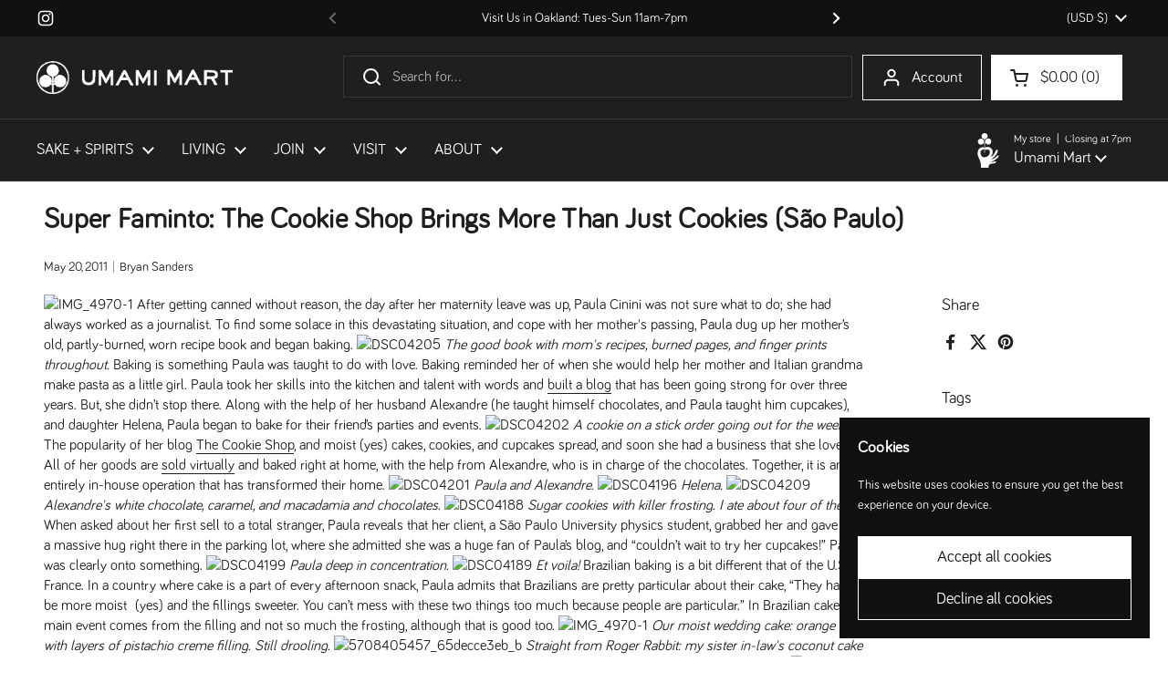

--- FILE ---
content_type: text/html; charset=utf-8
request_url: https://www.google.com/recaptcha/enterprise/anchor?ar=1&k=6LdEwsYnAAAAAL9T92sOraT4CDI-QIVuDYAGwdOy&co=aHR0cHM6Ly91bWFtaW1hcnQuY29tOjQ0Mw..&hl=en&v=PoyoqOPhxBO7pBk68S4YbpHZ&size=invisible&anchor-ms=20000&execute-ms=30000&cb=4xruyngjx07p
body_size: 48747
content:
<!DOCTYPE HTML><html dir="ltr" lang="en"><head><meta http-equiv="Content-Type" content="text/html; charset=UTF-8">
<meta http-equiv="X-UA-Compatible" content="IE=edge">
<title>reCAPTCHA</title>
<style type="text/css">
/* cyrillic-ext */
@font-face {
  font-family: 'Roboto';
  font-style: normal;
  font-weight: 400;
  font-stretch: 100%;
  src: url(//fonts.gstatic.com/s/roboto/v48/KFO7CnqEu92Fr1ME7kSn66aGLdTylUAMa3GUBHMdazTgWw.woff2) format('woff2');
  unicode-range: U+0460-052F, U+1C80-1C8A, U+20B4, U+2DE0-2DFF, U+A640-A69F, U+FE2E-FE2F;
}
/* cyrillic */
@font-face {
  font-family: 'Roboto';
  font-style: normal;
  font-weight: 400;
  font-stretch: 100%;
  src: url(//fonts.gstatic.com/s/roboto/v48/KFO7CnqEu92Fr1ME7kSn66aGLdTylUAMa3iUBHMdazTgWw.woff2) format('woff2');
  unicode-range: U+0301, U+0400-045F, U+0490-0491, U+04B0-04B1, U+2116;
}
/* greek-ext */
@font-face {
  font-family: 'Roboto';
  font-style: normal;
  font-weight: 400;
  font-stretch: 100%;
  src: url(//fonts.gstatic.com/s/roboto/v48/KFO7CnqEu92Fr1ME7kSn66aGLdTylUAMa3CUBHMdazTgWw.woff2) format('woff2');
  unicode-range: U+1F00-1FFF;
}
/* greek */
@font-face {
  font-family: 'Roboto';
  font-style: normal;
  font-weight: 400;
  font-stretch: 100%;
  src: url(//fonts.gstatic.com/s/roboto/v48/KFO7CnqEu92Fr1ME7kSn66aGLdTylUAMa3-UBHMdazTgWw.woff2) format('woff2');
  unicode-range: U+0370-0377, U+037A-037F, U+0384-038A, U+038C, U+038E-03A1, U+03A3-03FF;
}
/* math */
@font-face {
  font-family: 'Roboto';
  font-style: normal;
  font-weight: 400;
  font-stretch: 100%;
  src: url(//fonts.gstatic.com/s/roboto/v48/KFO7CnqEu92Fr1ME7kSn66aGLdTylUAMawCUBHMdazTgWw.woff2) format('woff2');
  unicode-range: U+0302-0303, U+0305, U+0307-0308, U+0310, U+0312, U+0315, U+031A, U+0326-0327, U+032C, U+032F-0330, U+0332-0333, U+0338, U+033A, U+0346, U+034D, U+0391-03A1, U+03A3-03A9, U+03B1-03C9, U+03D1, U+03D5-03D6, U+03F0-03F1, U+03F4-03F5, U+2016-2017, U+2034-2038, U+203C, U+2040, U+2043, U+2047, U+2050, U+2057, U+205F, U+2070-2071, U+2074-208E, U+2090-209C, U+20D0-20DC, U+20E1, U+20E5-20EF, U+2100-2112, U+2114-2115, U+2117-2121, U+2123-214F, U+2190, U+2192, U+2194-21AE, U+21B0-21E5, U+21F1-21F2, U+21F4-2211, U+2213-2214, U+2216-22FF, U+2308-230B, U+2310, U+2319, U+231C-2321, U+2336-237A, U+237C, U+2395, U+239B-23B7, U+23D0, U+23DC-23E1, U+2474-2475, U+25AF, U+25B3, U+25B7, U+25BD, U+25C1, U+25CA, U+25CC, U+25FB, U+266D-266F, U+27C0-27FF, U+2900-2AFF, U+2B0E-2B11, U+2B30-2B4C, U+2BFE, U+3030, U+FF5B, U+FF5D, U+1D400-1D7FF, U+1EE00-1EEFF;
}
/* symbols */
@font-face {
  font-family: 'Roboto';
  font-style: normal;
  font-weight: 400;
  font-stretch: 100%;
  src: url(//fonts.gstatic.com/s/roboto/v48/KFO7CnqEu92Fr1ME7kSn66aGLdTylUAMaxKUBHMdazTgWw.woff2) format('woff2');
  unicode-range: U+0001-000C, U+000E-001F, U+007F-009F, U+20DD-20E0, U+20E2-20E4, U+2150-218F, U+2190, U+2192, U+2194-2199, U+21AF, U+21E6-21F0, U+21F3, U+2218-2219, U+2299, U+22C4-22C6, U+2300-243F, U+2440-244A, U+2460-24FF, U+25A0-27BF, U+2800-28FF, U+2921-2922, U+2981, U+29BF, U+29EB, U+2B00-2BFF, U+4DC0-4DFF, U+FFF9-FFFB, U+10140-1018E, U+10190-1019C, U+101A0, U+101D0-101FD, U+102E0-102FB, U+10E60-10E7E, U+1D2C0-1D2D3, U+1D2E0-1D37F, U+1F000-1F0FF, U+1F100-1F1AD, U+1F1E6-1F1FF, U+1F30D-1F30F, U+1F315, U+1F31C, U+1F31E, U+1F320-1F32C, U+1F336, U+1F378, U+1F37D, U+1F382, U+1F393-1F39F, U+1F3A7-1F3A8, U+1F3AC-1F3AF, U+1F3C2, U+1F3C4-1F3C6, U+1F3CA-1F3CE, U+1F3D4-1F3E0, U+1F3ED, U+1F3F1-1F3F3, U+1F3F5-1F3F7, U+1F408, U+1F415, U+1F41F, U+1F426, U+1F43F, U+1F441-1F442, U+1F444, U+1F446-1F449, U+1F44C-1F44E, U+1F453, U+1F46A, U+1F47D, U+1F4A3, U+1F4B0, U+1F4B3, U+1F4B9, U+1F4BB, U+1F4BF, U+1F4C8-1F4CB, U+1F4D6, U+1F4DA, U+1F4DF, U+1F4E3-1F4E6, U+1F4EA-1F4ED, U+1F4F7, U+1F4F9-1F4FB, U+1F4FD-1F4FE, U+1F503, U+1F507-1F50B, U+1F50D, U+1F512-1F513, U+1F53E-1F54A, U+1F54F-1F5FA, U+1F610, U+1F650-1F67F, U+1F687, U+1F68D, U+1F691, U+1F694, U+1F698, U+1F6AD, U+1F6B2, U+1F6B9-1F6BA, U+1F6BC, U+1F6C6-1F6CF, U+1F6D3-1F6D7, U+1F6E0-1F6EA, U+1F6F0-1F6F3, U+1F6F7-1F6FC, U+1F700-1F7FF, U+1F800-1F80B, U+1F810-1F847, U+1F850-1F859, U+1F860-1F887, U+1F890-1F8AD, U+1F8B0-1F8BB, U+1F8C0-1F8C1, U+1F900-1F90B, U+1F93B, U+1F946, U+1F984, U+1F996, U+1F9E9, U+1FA00-1FA6F, U+1FA70-1FA7C, U+1FA80-1FA89, U+1FA8F-1FAC6, U+1FACE-1FADC, U+1FADF-1FAE9, U+1FAF0-1FAF8, U+1FB00-1FBFF;
}
/* vietnamese */
@font-face {
  font-family: 'Roboto';
  font-style: normal;
  font-weight: 400;
  font-stretch: 100%;
  src: url(//fonts.gstatic.com/s/roboto/v48/KFO7CnqEu92Fr1ME7kSn66aGLdTylUAMa3OUBHMdazTgWw.woff2) format('woff2');
  unicode-range: U+0102-0103, U+0110-0111, U+0128-0129, U+0168-0169, U+01A0-01A1, U+01AF-01B0, U+0300-0301, U+0303-0304, U+0308-0309, U+0323, U+0329, U+1EA0-1EF9, U+20AB;
}
/* latin-ext */
@font-face {
  font-family: 'Roboto';
  font-style: normal;
  font-weight: 400;
  font-stretch: 100%;
  src: url(//fonts.gstatic.com/s/roboto/v48/KFO7CnqEu92Fr1ME7kSn66aGLdTylUAMa3KUBHMdazTgWw.woff2) format('woff2');
  unicode-range: U+0100-02BA, U+02BD-02C5, U+02C7-02CC, U+02CE-02D7, U+02DD-02FF, U+0304, U+0308, U+0329, U+1D00-1DBF, U+1E00-1E9F, U+1EF2-1EFF, U+2020, U+20A0-20AB, U+20AD-20C0, U+2113, U+2C60-2C7F, U+A720-A7FF;
}
/* latin */
@font-face {
  font-family: 'Roboto';
  font-style: normal;
  font-weight: 400;
  font-stretch: 100%;
  src: url(//fonts.gstatic.com/s/roboto/v48/KFO7CnqEu92Fr1ME7kSn66aGLdTylUAMa3yUBHMdazQ.woff2) format('woff2');
  unicode-range: U+0000-00FF, U+0131, U+0152-0153, U+02BB-02BC, U+02C6, U+02DA, U+02DC, U+0304, U+0308, U+0329, U+2000-206F, U+20AC, U+2122, U+2191, U+2193, U+2212, U+2215, U+FEFF, U+FFFD;
}
/* cyrillic-ext */
@font-face {
  font-family: 'Roboto';
  font-style: normal;
  font-weight: 500;
  font-stretch: 100%;
  src: url(//fonts.gstatic.com/s/roboto/v48/KFO7CnqEu92Fr1ME7kSn66aGLdTylUAMa3GUBHMdazTgWw.woff2) format('woff2');
  unicode-range: U+0460-052F, U+1C80-1C8A, U+20B4, U+2DE0-2DFF, U+A640-A69F, U+FE2E-FE2F;
}
/* cyrillic */
@font-face {
  font-family: 'Roboto';
  font-style: normal;
  font-weight: 500;
  font-stretch: 100%;
  src: url(//fonts.gstatic.com/s/roboto/v48/KFO7CnqEu92Fr1ME7kSn66aGLdTylUAMa3iUBHMdazTgWw.woff2) format('woff2');
  unicode-range: U+0301, U+0400-045F, U+0490-0491, U+04B0-04B1, U+2116;
}
/* greek-ext */
@font-face {
  font-family: 'Roboto';
  font-style: normal;
  font-weight: 500;
  font-stretch: 100%;
  src: url(//fonts.gstatic.com/s/roboto/v48/KFO7CnqEu92Fr1ME7kSn66aGLdTylUAMa3CUBHMdazTgWw.woff2) format('woff2');
  unicode-range: U+1F00-1FFF;
}
/* greek */
@font-face {
  font-family: 'Roboto';
  font-style: normal;
  font-weight: 500;
  font-stretch: 100%;
  src: url(//fonts.gstatic.com/s/roboto/v48/KFO7CnqEu92Fr1ME7kSn66aGLdTylUAMa3-UBHMdazTgWw.woff2) format('woff2');
  unicode-range: U+0370-0377, U+037A-037F, U+0384-038A, U+038C, U+038E-03A1, U+03A3-03FF;
}
/* math */
@font-face {
  font-family: 'Roboto';
  font-style: normal;
  font-weight: 500;
  font-stretch: 100%;
  src: url(//fonts.gstatic.com/s/roboto/v48/KFO7CnqEu92Fr1ME7kSn66aGLdTylUAMawCUBHMdazTgWw.woff2) format('woff2');
  unicode-range: U+0302-0303, U+0305, U+0307-0308, U+0310, U+0312, U+0315, U+031A, U+0326-0327, U+032C, U+032F-0330, U+0332-0333, U+0338, U+033A, U+0346, U+034D, U+0391-03A1, U+03A3-03A9, U+03B1-03C9, U+03D1, U+03D5-03D6, U+03F0-03F1, U+03F4-03F5, U+2016-2017, U+2034-2038, U+203C, U+2040, U+2043, U+2047, U+2050, U+2057, U+205F, U+2070-2071, U+2074-208E, U+2090-209C, U+20D0-20DC, U+20E1, U+20E5-20EF, U+2100-2112, U+2114-2115, U+2117-2121, U+2123-214F, U+2190, U+2192, U+2194-21AE, U+21B0-21E5, U+21F1-21F2, U+21F4-2211, U+2213-2214, U+2216-22FF, U+2308-230B, U+2310, U+2319, U+231C-2321, U+2336-237A, U+237C, U+2395, U+239B-23B7, U+23D0, U+23DC-23E1, U+2474-2475, U+25AF, U+25B3, U+25B7, U+25BD, U+25C1, U+25CA, U+25CC, U+25FB, U+266D-266F, U+27C0-27FF, U+2900-2AFF, U+2B0E-2B11, U+2B30-2B4C, U+2BFE, U+3030, U+FF5B, U+FF5D, U+1D400-1D7FF, U+1EE00-1EEFF;
}
/* symbols */
@font-face {
  font-family: 'Roboto';
  font-style: normal;
  font-weight: 500;
  font-stretch: 100%;
  src: url(//fonts.gstatic.com/s/roboto/v48/KFO7CnqEu92Fr1ME7kSn66aGLdTylUAMaxKUBHMdazTgWw.woff2) format('woff2');
  unicode-range: U+0001-000C, U+000E-001F, U+007F-009F, U+20DD-20E0, U+20E2-20E4, U+2150-218F, U+2190, U+2192, U+2194-2199, U+21AF, U+21E6-21F0, U+21F3, U+2218-2219, U+2299, U+22C4-22C6, U+2300-243F, U+2440-244A, U+2460-24FF, U+25A0-27BF, U+2800-28FF, U+2921-2922, U+2981, U+29BF, U+29EB, U+2B00-2BFF, U+4DC0-4DFF, U+FFF9-FFFB, U+10140-1018E, U+10190-1019C, U+101A0, U+101D0-101FD, U+102E0-102FB, U+10E60-10E7E, U+1D2C0-1D2D3, U+1D2E0-1D37F, U+1F000-1F0FF, U+1F100-1F1AD, U+1F1E6-1F1FF, U+1F30D-1F30F, U+1F315, U+1F31C, U+1F31E, U+1F320-1F32C, U+1F336, U+1F378, U+1F37D, U+1F382, U+1F393-1F39F, U+1F3A7-1F3A8, U+1F3AC-1F3AF, U+1F3C2, U+1F3C4-1F3C6, U+1F3CA-1F3CE, U+1F3D4-1F3E0, U+1F3ED, U+1F3F1-1F3F3, U+1F3F5-1F3F7, U+1F408, U+1F415, U+1F41F, U+1F426, U+1F43F, U+1F441-1F442, U+1F444, U+1F446-1F449, U+1F44C-1F44E, U+1F453, U+1F46A, U+1F47D, U+1F4A3, U+1F4B0, U+1F4B3, U+1F4B9, U+1F4BB, U+1F4BF, U+1F4C8-1F4CB, U+1F4D6, U+1F4DA, U+1F4DF, U+1F4E3-1F4E6, U+1F4EA-1F4ED, U+1F4F7, U+1F4F9-1F4FB, U+1F4FD-1F4FE, U+1F503, U+1F507-1F50B, U+1F50D, U+1F512-1F513, U+1F53E-1F54A, U+1F54F-1F5FA, U+1F610, U+1F650-1F67F, U+1F687, U+1F68D, U+1F691, U+1F694, U+1F698, U+1F6AD, U+1F6B2, U+1F6B9-1F6BA, U+1F6BC, U+1F6C6-1F6CF, U+1F6D3-1F6D7, U+1F6E0-1F6EA, U+1F6F0-1F6F3, U+1F6F7-1F6FC, U+1F700-1F7FF, U+1F800-1F80B, U+1F810-1F847, U+1F850-1F859, U+1F860-1F887, U+1F890-1F8AD, U+1F8B0-1F8BB, U+1F8C0-1F8C1, U+1F900-1F90B, U+1F93B, U+1F946, U+1F984, U+1F996, U+1F9E9, U+1FA00-1FA6F, U+1FA70-1FA7C, U+1FA80-1FA89, U+1FA8F-1FAC6, U+1FACE-1FADC, U+1FADF-1FAE9, U+1FAF0-1FAF8, U+1FB00-1FBFF;
}
/* vietnamese */
@font-face {
  font-family: 'Roboto';
  font-style: normal;
  font-weight: 500;
  font-stretch: 100%;
  src: url(//fonts.gstatic.com/s/roboto/v48/KFO7CnqEu92Fr1ME7kSn66aGLdTylUAMa3OUBHMdazTgWw.woff2) format('woff2');
  unicode-range: U+0102-0103, U+0110-0111, U+0128-0129, U+0168-0169, U+01A0-01A1, U+01AF-01B0, U+0300-0301, U+0303-0304, U+0308-0309, U+0323, U+0329, U+1EA0-1EF9, U+20AB;
}
/* latin-ext */
@font-face {
  font-family: 'Roboto';
  font-style: normal;
  font-weight: 500;
  font-stretch: 100%;
  src: url(//fonts.gstatic.com/s/roboto/v48/KFO7CnqEu92Fr1ME7kSn66aGLdTylUAMa3KUBHMdazTgWw.woff2) format('woff2');
  unicode-range: U+0100-02BA, U+02BD-02C5, U+02C7-02CC, U+02CE-02D7, U+02DD-02FF, U+0304, U+0308, U+0329, U+1D00-1DBF, U+1E00-1E9F, U+1EF2-1EFF, U+2020, U+20A0-20AB, U+20AD-20C0, U+2113, U+2C60-2C7F, U+A720-A7FF;
}
/* latin */
@font-face {
  font-family: 'Roboto';
  font-style: normal;
  font-weight: 500;
  font-stretch: 100%;
  src: url(//fonts.gstatic.com/s/roboto/v48/KFO7CnqEu92Fr1ME7kSn66aGLdTylUAMa3yUBHMdazQ.woff2) format('woff2');
  unicode-range: U+0000-00FF, U+0131, U+0152-0153, U+02BB-02BC, U+02C6, U+02DA, U+02DC, U+0304, U+0308, U+0329, U+2000-206F, U+20AC, U+2122, U+2191, U+2193, U+2212, U+2215, U+FEFF, U+FFFD;
}
/* cyrillic-ext */
@font-face {
  font-family: 'Roboto';
  font-style: normal;
  font-weight: 900;
  font-stretch: 100%;
  src: url(//fonts.gstatic.com/s/roboto/v48/KFO7CnqEu92Fr1ME7kSn66aGLdTylUAMa3GUBHMdazTgWw.woff2) format('woff2');
  unicode-range: U+0460-052F, U+1C80-1C8A, U+20B4, U+2DE0-2DFF, U+A640-A69F, U+FE2E-FE2F;
}
/* cyrillic */
@font-face {
  font-family: 'Roboto';
  font-style: normal;
  font-weight: 900;
  font-stretch: 100%;
  src: url(//fonts.gstatic.com/s/roboto/v48/KFO7CnqEu92Fr1ME7kSn66aGLdTylUAMa3iUBHMdazTgWw.woff2) format('woff2');
  unicode-range: U+0301, U+0400-045F, U+0490-0491, U+04B0-04B1, U+2116;
}
/* greek-ext */
@font-face {
  font-family: 'Roboto';
  font-style: normal;
  font-weight: 900;
  font-stretch: 100%;
  src: url(//fonts.gstatic.com/s/roboto/v48/KFO7CnqEu92Fr1ME7kSn66aGLdTylUAMa3CUBHMdazTgWw.woff2) format('woff2');
  unicode-range: U+1F00-1FFF;
}
/* greek */
@font-face {
  font-family: 'Roboto';
  font-style: normal;
  font-weight: 900;
  font-stretch: 100%;
  src: url(//fonts.gstatic.com/s/roboto/v48/KFO7CnqEu92Fr1ME7kSn66aGLdTylUAMa3-UBHMdazTgWw.woff2) format('woff2');
  unicode-range: U+0370-0377, U+037A-037F, U+0384-038A, U+038C, U+038E-03A1, U+03A3-03FF;
}
/* math */
@font-face {
  font-family: 'Roboto';
  font-style: normal;
  font-weight: 900;
  font-stretch: 100%;
  src: url(//fonts.gstatic.com/s/roboto/v48/KFO7CnqEu92Fr1ME7kSn66aGLdTylUAMawCUBHMdazTgWw.woff2) format('woff2');
  unicode-range: U+0302-0303, U+0305, U+0307-0308, U+0310, U+0312, U+0315, U+031A, U+0326-0327, U+032C, U+032F-0330, U+0332-0333, U+0338, U+033A, U+0346, U+034D, U+0391-03A1, U+03A3-03A9, U+03B1-03C9, U+03D1, U+03D5-03D6, U+03F0-03F1, U+03F4-03F5, U+2016-2017, U+2034-2038, U+203C, U+2040, U+2043, U+2047, U+2050, U+2057, U+205F, U+2070-2071, U+2074-208E, U+2090-209C, U+20D0-20DC, U+20E1, U+20E5-20EF, U+2100-2112, U+2114-2115, U+2117-2121, U+2123-214F, U+2190, U+2192, U+2194-21AE, U+21B0-21E5, U+21F1-21F2, U+21F4-2211, U+2213-2214, U+2216-22FF, U+2308-230B, U+2310, U+2319, U+231C-2321, U+2336-237A, U+237C, U+2395, U+239B-23B7, U+23D0, U+23DC-23E1, U+2474-2475, U+25AF, U+25B3, U+25B7, U+25BD, U+25C1, U+25CA, U+25CC, U+25FB, U+266D-266F, U+27C0-27FF, U+2900-2AFF, U+2B0E-2B11, U+2B30-2B4C, U+2BFE, U+3030, U+FF5B, U+FF5D, U+1D400-1D7FF, U+1EE00-1EEFF;
}
/* symbols */
@font-face {
  font-family: 'Roboto';
  font-style: normal;
  font-weight: 900;
  font-stretch: 100%;
  src: url(//fonts.gstatic.com/s/roboto/v48/KFO7CnqEu92Fr1ME7kSn66aGLdTylUAMaxKUBHMdazTgWw.woff2) format('woff2');
  unicode-range: U+0001-000C, U+000E-001F, U+007F-009F, U+20DD-20E0, U+20E2-20E4, U+2150-218F, U+2190, U+2192, U+2194-2199, U+21AF, U+21E6-21F0, U+21F3, U+2218-2219, U+2299, U+22C4-22C6, U+2300-243F, U+2440-244A, U+2460-24FF, U+25A0-27BF, U+2800-28FF, U+2921-2922, U+2981, U+29BF, U+29EB, U+2B00-2BFF, U+4DC0-4DFF, U+FFF9-FFFB, U+10140-1018E, U+10190-1019C, U+101A0, U+101D0-101FD, U+102E0-102FB, U+10E60-10E7E, U+1D2C0-1D2D3, U+1D2E0-1D37F, U+1F000-1F0FF, U+1F100-1F1AD, U+1F1E6-1F1FF, U+1F30D-1F30F, U+1F315, U+1F31C, U+1F31E, U+1F320-1F32C, U+1F336, U+1F378, U+1F37D, U+1F382, U+1F393-1F39F, U+1F3A7-1F3A8, U+1F3AC-1F3AF, U+1F3C2, U+1F3C4-1F3C6, U+1F3CA-1F3CE, U+1F3D4-1F3E0, U+1F3ED, U+1F3F1-1F3F3, U+1F3F5-1F3F7, U+1F408, U+1F415, U+1F41F, U+1F426, U+1F43F, U+1F441-1F442, U+1F444, U+1F446-1F449, U+1F44C-1F44E, U+1F453, U+1F46A, U+1F47D, U+1F4A3, U+1F4B0, U+1F4B3, U+1F4B9, U+1F4BB, U+1F4BF, U+1F4C8-1F4CB, U+1F4D6, U+1F4DA, U+1F4DF, U+1F4E3-1F4E6, U+1F4EA-1F4ED, U+1F4F7, U+1F4F9-1F4FB, U+1F4FD-1F4FE, U+1F503, U+1F507-1F50B, U+1F50D, U+1F512-1F513, U+1F53E-1F54A, U+1F54F-1F5FA, U+1F610, U+1F650-1F67F, U+1F687, U+1F68D, U+1F691, U+1F694, U+1F698, U+1F6AD, U+1F6B2, U+1F6B9-1F6BA, U+1F6BC, U+1F6C6-1F6CF, U+1F6D3-1F6D7, U+1F6E0-1F6EA, U+1F6F0-1F6F3, U+1F6F7-1F6FC, U+1F700-1F7FF, U+1F800-1F80B, U+1F810-1F847, U+1F850-1F859, U+1F860-1F887, U+1F890-1F8AD, U+1F8B0-1F8BB, U+1F8C0-1F8C1, U+1F900-1F90B, U+1F93B, U+1F946, U+1F984, U+1F996, U+1F9E9, U+1FA00-1FA6F, U+1FA70-1FA7C, U+1FA80-1FA89, U+1FA8F-1FAC6, U+1FACE-1FADC, U+1FADF-1FAE9, U+1FAF0-1FAF8, U+1FB00-1FBFF;
}
/* vietnamese */
@font-face {
  font-family: 'Roboto';
  font-style: normal;
  font-weight: 900;
  font-stretch: 100%;
  src: url(//fonts.gstatic.com/s/roboto/v48/KFO7CnqEu92Fr1ME7kSn66aGLdTylUAMa3OUBHMdazTgWw.woff2) format('woff2');
  unicode-range: U+0102-0103, U+0110-0111, U+0128-0129, U+0168-0169, U+01A0-01A1, U+01AF-01B0, U+0300-0301, U+0303-0304, U+0308-0309, U+0323, U+0329, U+1EA0-1EF9, U+20AB;
}
/* latin-ext */
@font-face {
  font-family: 'Roboto';
  font-style: normal;
  font-weight: 900;
  font-stretch: 100%;
  src: url(//fonts.gstatic.com/s/roboto/v48/KFO7CnqEu92Fr1ME7kSn66aGLdTylUAMa3KUBHMdazTgWw.woff2) format('woff2');
  unicode-range: U+0100-02BA, U+02BD-02C5, U+02C7-02CC, U+02CE-02D7, U+02DD-02FF, U+0304, U+0308, U+0329, U+1D00-1DBF, U+1E00-1E9F, U+1EF2-1EFF, U+2020, U+20A0-20AB, U+20AD-20C0, U+2113, U+2C60-2C7F, U+A720-A7FF;
}
/* latin */
@font-face {
  font-family: 'Roboto';
  font-style: normal;
  font-weight: 900;
  font-stretch: 100%;
  src: url(//fonts.gstatic.com/s/roboto/v48/KFO7CnqEu92Fr1ME7kSn66aGLdTylUAMa3yUBHMdazQ.woff2) format('woff2');
  unicode-range: U+0000-00FF, U+0131, U+0152-0153, U+02BB-02BC, U+02C6, U+02DA, U+02DC, U+0304, U+0308, U+0329, U+2000-206F, U+20AC, U+2122, U+2191, U+2193, U+2212, U+2215, U+FEFF, U+FFFD;
}

</style>
<link rel="stylesheet" type="text/css" href="https://www.gstatic.com/recaptcha/releases/PoyoqOPhxBO7pBk68S4YbpHZ/styles__ltr.css">
<script nonce="UsnvEjazkCtinmGiBZvrcQ" type="text/javascript">window['__recaptcha_api'] = 'https://www.google.com/recaptcha/enterprise/';</script>
<script type="text/javascript" src="https://www.gstatic.com/recaptcha/releases/PoyoqOPhxBO7pBk68S4YbpHZ/recaptcha__en.js" nonce="UsnvEjazkCtinmGiBZvrcQ">
      
    </script></head>
<body><div id="rc-anchor-alert" class="rc-anchor-alert"></div>
<input type="hidden" id="recaptcha-token" value="[base64]">
<script type="text/javascript" nonce="UsnvEjazkCtinmGiBZvrcQ">
      recaptcha.anchor.Main.init("[\x22ainput\x22,[\x22bgdata\x22,\x22\x22,\[base64]/[base64]/MjU1Ong/[base64]/[base64]/[base64]/[base64]/[base64]/[base64]/[base64]/[base64]/[base64]/[base64]/[base64]/[base64]/[base64]/[base64]/[base64]\\u003d\x22,\[base64]\\u003d\x22,\x22w5DDgCoFRkAtwo/DoMOqA8OKNUVADMOVwpbDgsKEw7ZCw4zDp8KvOTPDkHd4YyMTQMOQw6ZRwqjDvlTDjcKYF8ORQsOpWFhZwpZZeQVoQHFxwqc1w7LDr8KaO8KKwrfDpF/[base64]/w68eV8OrdsOPRsKhw7ZqIMK4QMKlw7nCjcOZS8K9w6vCqR4/SjnCplDDvwbCgMK8wo9KwrcRwp8/HcKUwrxSw5Z8A1LChcOCwq3Cu8OuwpXDlcObwqXDumrCn8Klw4dCw7I6w4vDhlLCoz/CjjgAUMOCw5Rnw6bDlAjDrUrCnyMlIHjDjkrDokAXw50MS17CuMO+w4vDrMOxwoJ9HMOuCMOqP8OTYcKtwpU2w5MJEcObw6cFwp/DvkcoPsONZsOcB8KlNjfCsMK8ESXCq8Knwr3Cv0TCqnk+Q8OgwrHCizwSfyhvwqjCkcOowp4ow64mwq3CkAAmw4/Dg8O8wqgSFErDmMKwLUJJDXDDrcKfw5Ucw49nCcKEcEzCnEICXcK7w7LDslllMHwww7bCmhlowpUiwqPCn3bDlH9lJ8KOWFjCnMKlwpMLfi/DhgPCsT5Cwq/[base64]/E8K/[base64]/[base64]/CjTvCnsKuMwHCmRXDoTDDmsO3w6lSwqJ6w4/Cg8K0wpfCq8KLUGTDmsKqw5V1LAwtwrU6HMKkDMKLOcKFwrpmwofDr8O1w5RrecKPwovDlX4EwrvDg8OuasKCwrBqeMOwUcK+KsOYSsOhw6bDmF7DlMKSNsOIe0XCnw/[base64]/DjHDDqX7Cpz/Dt23CqsKaUBEgw5DCgFnDtHgPSiPCn8O8JcK/wr7Dq8KZOsOhw7TDk8OHw6B7RGUAZmEeaQcbw7fDncOAwoPCrTQKdhMgwo3CrhJcZcOWf3xObcOWAFEReCDCt8ORwqtSbUzCt2bDu1bCkMOrdsOzw4gUYsKbw4DDgkPDlTPCtw3DsMKLAG8/wpxBwqrDol7DiREYw4BpBDMtd8K2IsOtwpLCm8OcfFfDssKZYMOBwrQ2TMKvw5wKw6HDiQEzGMKFWg8dQsOMwrA4w4vCkD7DjHc1KSLCj8K6wp0CwoXDmlvCi8Kaw6RTw6RNFC3CqABlwofCs8KiD8Ksw7hKw6VSeMOcJ3Ayw7nCoC/[base64]/OlbDly/DrsOvWXnCrsOnPsKVZ8OMw68/[base64]/DiU/[base64]/CGXChU8eG1vDuAvDjsOuworCrXJjw5LCpW1dYFYldsOywrxrw79aw6UBPk/[base64]/DrMOlH2DDlWISwqFcE8KWwqoww5kYYsKnbcO2CAIpbQwFw5luw4XDkAfDh2Yfw7nCvsOgdR0ad8OhwqbCpUg5w5A7bsOtw5vCusK2wpXCvWXDlnsBV0cMU8OJBcOhRcOoa8OVwqdmw6cKw6AMa8Opw7V9HsOrd2tdfcO+w44zw7jCuSgxVwJlw4Fywr/CizdawpfDpMObUSZGAMKtBlrCkRbDq8KjRcOrIWjDjm/CosKxccKpwpllwq/CjMKjNEbCnMOgcEd8wrhtTiTDtV3DmxHDvGbCjHN3w4EQw5ZKw6RIw4ATwofDh8OYTsKOVsKvwqHCrcOjwpBtSsOLDyTCtcOGw5rCkcKvwrwSN0bCiEXCqMOLLyMdw6PDrMKPCxnCiA/CtChrwpfCvsOKa0tVQ15rwo4ow6jCrD4lw7VeMsOmwo4nw40/wpfCrBBiw7llwqfDjHJYQcOyDMO3Jk7DhkxZcMOhwpl1wrzCujNNwrAKwrwQesK7w45swqvDm8KYwoUaG1LCnXXDt8OsZWTCn8OhOnXCtsKdwrYhIXJnHwxLwrE4NcKMJkt3PFdEGsO9KcK3w6kkPnjDvjcew5MIw49Xw4/CqDLCpsO4cAY2OsKSSENpahXDmQ5sdsKUw6N2PsKrfULDlColMVLDi8Ozw7HCncKZw5DDnTXDs8K6Nh7Dh8O3w5/CsMOJw5d2UmkGwr4afMKTwpc+w6E0dMOFHRLCvsOiwo3DmMOhw5bDmQ9cwp1/[base64]/w6JxTELCmMOnF1XCr8KxL196wpjDkT4mejDDgsO0w44EwpIHIQg1V8OOwq7Dvk3Dq8OuSsK1dMK2BcOdYlDCrsOAw7DDrSALw7fDoMKhwrTDmTV7wpLCh8K7wqZsw6J4w6/[base64]/VcO8a1wTNxNkw4DDozhuwr4Uw5hSw57DgltBwrHCuxgOwrZJwplxRirDocKFwpVIwqZJMw8dw7ZZw5nDn8K1KSlYLWfDj0bCgsKNwpPDoRwmw58xw7LDtTPDvsKUw6/[base64]/w4AYw5HDt35iw6jDk8KZwo3ClMOGDxwdCcONWDLDtGnChwxMw6HDoMKiw7fDmGPDksOgBCvDvMKvwp3Cr8OMVgPCp3XCuXFGwr3DgcK5fcKCd8OYw5JXwo/DrcOswq8kw5TCgcKkw5bCuxLDsRJUYcOXwqEpJWzCrMKyw4zCi8OEwq3Cm1vCgcKBw4DCoiXDjsKaw4LCncK1w45KNwYUG8OJwrRAwqJAI8K1HTkrBMKxJ2/CgMK6J8OewpXClx/[base64]/CqwhUdBtxTsOtWcOrwpfDmSwpwoTDiRx9w4fDqcONwpp+woLCnULCvljCgMKHT8KyK8Oxw6gPw6Fww6/[base64]/Cg8Ksw6FgIgt7w5HCoXjCksOzWcOAw4rCrEVJwqdgw7oRwofCmsK7w7d2aFXDlhzDkAfCs8Kif8KwwqFNw4/Di8OIdS7Cj37CnUbDiFfCkcOdX8OHWsO7aE3DiMO6w4vCm8O1dcKyw53DlcOLVMK1PsK7PcOAw6N2VMOMPsO1w7TCjcK5wqQvw69rwp0Lwpkxw7/DlsKhw7DCssKRTA0zI0diUUlSwqdWw63DuMOPwq/Chl3Cj8OecBA3wpgWDmM2wphWFxHCpTXCqwxrw4xLw58KwoN8w6JEw73DuxhVNcOVw4/DtwdPwq7CjHfDscKWZcKmw7fDlcKUwqbClMO7wrLDiA7CtQsmwq/DgxBvSMONwpw/[base64]/CqQvDjcKBBQ1Awqogw6tDwpLDlMOIclg0XsKQw4XCuinDpAHCssKOwpHCpU4IXgY0w6JiwqbClxrCnmXCkBNEwoDCjmbDmn7CjyvDj8ODw4l4w7h4BjXDoMK1wq5Ew7AtDcO0w7rDv8OmwonDvgZLwp/CiMKOB8OcwrvDu8Osw7Jnw77Cm8K3w7o+wovCqsOlw59qw53Cq04QwqzDhMOQw6hqwoAvw54uFsOERTrDu3bDiMKJwogewo3DrcOSb0LCusKewrTCkU9+GcKvw7xIwpvCmcKMXMK3KB/Cmh3CohvDmT8mFcKCdArClsKMw5VvwpkDMMKdwq/[base64]/Cg8OCwpbDpRI4DyZSwpjDtSvDssK5EiHCsz90w7nDuR/CpS4XwpV2wp/Dg8OcwpNuwonCtjLDksOiw6cWFhVgwrcvdcKJw7LCnDjDs1PClkPCqcOkw6kmwpLDgsKzwq/DrTBBeMKLwqHDocKrwrQwNULDpMONwoJKWcKMw4vDm8O7w7/DqcO1w5XDpQ7Cn8KSw5Zmw7V5w5MbEcOnUMKIwrxzKMKYw4/[base64]/[base64]/CllNxwol9w67CkcKOwpzDncOhDcKzwqgIRcO9R8KWw6PDg2wVGzLCm1bDph7Du8Khw5/DrsO1wrdOwpVQXSXCqBfCmVvCgxjDjMOCw5VREcK9wolGScKwLcOhJsOFw5jDuMKQwoVIwopnw6jDhykdw6ENwrjDsQFQecOBZMOywrnDvcKYRzoTwrfDmgRvWgpNEyHDrMKTdMKoYzAcccOFcsKLwqbDoMOhw6jDscOsbWvCgMOiZ8ODw57CgsO+ZU/DmHwMw7PDt8ONZTnCmMOmwqrDpGjCiMORdsOpYMOeRMKyw7rCqsO9CsOEwpB/w7pKB8Ouw6NPwpVMZFpCw6Bxw6PDuMO9wptTwoDCgcOhwqZ/w57Dg13DrsKNworDi0QKYMKCw5bDg0ECw6xZasORw5syAcKiIzVow6g6OsOoDDQIw7kxw4hPwrZ5TxhFNDrCv8OTeizCrxVow4nDrMKTw6PDn1PDqXvCqcKKw4dgw6HDonRkLsOKw50Gw4LCtTzDnkPDiMOGwq7CqVHCl8O7wrPDkGvCmcO3wr/DjcKCwqXDm3UUcsOsw44vw73CsMOiW3DCrMOJCl/DswPDhT8swq7CsETDs2nDk8KDEF7CkMKgw55pJ8KrFxBvIAvDrw0PwptZFDXDqG7Dh8OYw6sQwpxgwq46Q8OVw6U6K8K/w6p9bx4RwqfCjcO/dMKQciUTw5JOW8KWw61aew4/w6nDmsOgwoUqUyPDmcOoBcOzw4bCgsKfw6vCjw/CsMKLRQHDjl3DmzLDqWApM8O0wqXDuivClXtESibDg0csw4XDnsKOKXJgwpBnwoE1wpDDmcO7w48Lwocqw7XDqMKmGsO8QMKzHsKUwqHChcKHwrglV8OaAHx/w6XCuMKFTXlxCT5HP1BGw7rCjA43Bh5ZRmbDm23Di1bCpi40w7LDozZTw4vCjznClsOHw7kWbiIzB8KFfUTDuMKRwr4yZAfClF0Gw7nDp8O/[base64]/w5jClXh8woZMwrPDucORXsK3wqjChwsXw6JnFUfCmn7CmVsTw64OGyTDoQ4Ewq5tw6FSGcKaSXBOw4wqZ8O3FB4mw7I3w5PCu2Qvw5R1w5RVw4HDhhNSNxNpZcOwS8KNa8KrYTYLUcOPw7HCh8O5w6NjHcKiEMOOw7zCrcOad8OEw4XDqyJwJ8K/[base64]/CoVzDtMK0bQ7DnMOxFjFnwrB6f8O0X8OSDMOaHMKvwpfCqjtbwqk6w6AxwpJlwpvCqMKNwpvCjx7DmGfCnzxTYcOeNcOzwqFYw7bDtCLDgcOhcMOtw4gJbyhlwpA1wrwHVMKFw6kOEAkfw4DCmE8yS8KYVk/CtBV1wr48fyjDm8OxXsOJw7vClUkfw43CjsOIdhHDswhRw7EEE8KQQ8OCYgVwNcKCw5DDpsOyIQFkUSYxwpDCoXXCtEfDpMO7aDQsIMKPHcOFw41uBMORw4fCsALDrQnCrhDCiVFfwodhVV5ywr/Cj8Kyaj7DosOuw63CtGhYwr8dw6PDjyfCmMKIOMK/wq3DksKmw4fDlVnDgsOywqNBRVDDt8KjwobDlRR7woJLKzfDnTooSMO2w5TCinN2w79MC3rDlcKAKklQY3QGw7jCpsOJakTDvw1hwrM+w5fCuMOvYcKgBcK0w6BWw6thc8KTwrHCr8KoY1bClU/[base64]/woZLNVTCocOdw6DDu8OudcKCLSvCjsO0YD8Sw7hfQynDv13Cn3E9A8OkLXjCvUHCocKkwrjCmcKFXXc8wr7Dk8K/wp8xw4IYw7XCrjTChcK6w6xFw7V8w4lEwrh+GMKTPUzDpMOawo7Dp8OLFMKuwqPDqTQ6L8ODe3zCvHQ5f8OaFcK8w74HfHJ3w5QHw4DDj8K5HW/DqcOBBsOGIsKbw4HCpTQse8K1wopJDF3CszfCrh7Dn8Kdw4F2NWHCnsKOwpDDtBBlb8OFw7vDssKkWz3DrcOfwqNnBWFgw5YRw6HDnsOwBcOGw4jDgMO3w50aw4FkwroXw5LDjMKpUsOUNlrCisOyT2UtFVLCvDplTyvCsMKQZsObwqwRw7N6w5Nvw6/[base64]/DmlxEw79DwqLDpyF5wq/CnsKpwrrDlRtQD8Ojw5UnXUEmw5l4w6hrJMKDWsKXw5bDsSc0fMKeLULClBkJw4cyT1HCncKAw5QlwovClsKRGX8jwq8YWSpowpd+ZMOFwqFFX8O4wqnDtmxGwpvDlsO7w5ciWxQ+ZMOfB2g4wo9UacK5w5vCscOVw5Y2woXCml5yw4gNwoJxQElbNsOzGHHDgi/Cn8Oqw74Pw4Ixw6JeeCp2M8KTGynCucKPUsOxFmNScjXDkl55wrzDjAFaB8KTw4V+wr9Ow5powoxCW1ljA8OLScOpw5pew7lWw5zDkMKXAcK4wrJGJDYPFsKAwqZkGz0iTDwdwojDocO9ScK0H8KcIW/Ckj7Dv8KdMMKGBx4iw5/DlcKtTsKhwrwgFsKGI2vDqcOww7bCo1zCkSZww5rCj8Orw5EqV11wbsKxIBXCoRzClEE6wpzDjMO0w7bDmAjDoDV/DTNybMOXwp0YGMOmw4NRwoNZK8Knwr/DjcOuw5gXw4vChyJtBAnCg8OKw6lzdsKrw53DtMKMw4LCmDsWw5dWGS0feykpw5Arw4phw4RiZcKbM8Ohwr/DuEJBesOrw6/DncORAHNvw5/CkWzDpGjDsz/Cu8OMJiZEZsOIcMO+wptaw6zCgCvCksOEw5vDj8O0w4MxIGxYU8KUQwXCjsK4JD56wqYAwr/DrMKEw6bDosOUw4LCvzN+wrLCpMOiwrR0wofDrj5qwoXDmsKjw6JowrUpVMKMLMOIw7bDrXlLXAhfwrTDgcKdwrPDtlLCq0/CowLCjlfCvQnDuQ4OwpkdeDLDscKkw5HCi8Khw4d5ES7CtsK/w5LDuWJSJcKLw5rCjj9dw6NpBlMMwqUlJ1vDsnw3w4c9LVJOwq/CsHIIwpxzO8KKczzDg3PCjMOSw6PDtsKsdMKswrUfwrHCpMKOw6l4M8Kuwp7CrcK/IMKdUzfDq8OOCSHDmEtvN8KFwp7ClcOdasK+asKYwrPCrk/[base64]/WcK/w6DDkcKzw7nCsF7Dm3Z7c8KpZMOwE3/Cq8OOazwKacOyWzxgHDTDq8O7wprDh0zDvcKEw4Qxw5gjwp4uwr41Vk/Cn8OfI8K/LMO0AsKlX8Knwrl+w59ffyQzZGQNw7fDjWrDt2JiwofCrMOPbSMBNAjDusOIMA54bcKyAybCjcK5J1kVwrBKw67Ch8OAEGPCvR7Dt8OAwoLCrsKrHS3CoUrCtnrCtcOXGFDDukcHBjzCpi5Dw5HDmcO4ACXDhT0swobCvsObw7XCt8OqO3QKKFQQWMKKw6B2F8O/AWJew704w4zCpjLDhcOSwqkFXnpUwoBgw6pow67DjTXClcORw44Fwpoww5bDrGpnGmTCgRXCoExZZRM5XcO5w700UsOlw6XCmMOsC8OQwp3Cp8OMRj95FAfDscOTw55OQlzDuRgXCBJbAMOcEX/ClcKKw7dDZxtpMAfDjsK7H8K2McKNwp3DoMOWK2LDoEPChzMUw6vDjMO8fWzCsTEAWmrDgi4gw6kjMsOCBzrDqhzDvcKQC2c3E3rCjwgIw7Iie1k1wqFbwrIhfkjDpMOYwqzCmW8pbMKIN8KjEsOSUXg8PMKBCcKEwpUMw4HCnz1lED/CkyYeAsKVIWFRfQ4BPVdYNgjCvRTDgzXDqFk3wp4tw4ZNacKSSkpqIsKdw5zCq8O1wozCgyVQwq0Cf8KxfcOZFF3CgnRiw7NXJW7DnS7CpsOZwq3Cq29xaxzDky1DfcOgwrdXKhxtVnlraDxhCFvCh0LCsMO1AAnDtC/DoEfDsETDlUzDizrCrGnCgMO+MMOGEmrDqsKZWFMoQwNiJWDCg3sPFD1vMsOfw6fCvsOHO8KTbsOEbcKBV2dTZlB6w4zDhsOfP0w5wojDs0HCgsOjw53Ds0vCsUwGw6JMwrQjdsKWwpjDmVN3wovDg1TDhsKON8Kzw6chGMK/UylkOcKzw6VkwqzDhTrDsMO0w7DCi8KywpEbw4rCvlfDr8K0K8Kjw4HCjcOJwqnCp23CuHhRc1DChxYrw6sewqXCpT3DsMKaw5rDuyBfNsKBw4/CkcKrDsKlwrkyw73DjsOgwrTDp8Ohwq/DjcOgNTolQBw4w7JtDcOnCcKWVyhAXSN8w4/DmMOcwpN5wqrDuB0mwrchw7LClQPCiCNiwq7ClxbDmMO/QgJvIAPCncKNL8Kkw7VmK8KvwqLDpGrCnMKpLMKeQz/DqVQdwq/CgnzCix4+N8KwworDsy7CvsO4DMKsT18udMOTw78BJC/DmSXCripWO8OCG8OSwpfDuX3CrcOPWWLDsBnChxM8WcOcwozCoBfDmkvCoE/CjETDljHDqD83AGbCscO8IMKqwovCnMOLFAIRw7LCicO2woAwCTRIPcOVwrh4GMKiw71GwqnCv8O5IkABwrfClgoaw7rDu2BTwpErwpxHc1/CgMOjw5jCk8KpfSHDuVvCksK1GcO4wo4hdWjDjnfDiVMAF8OVw5l0RMKnHiTCvmzDnjdOw4xMAw/[base64]/CqMOoKg0Rw43Cj8Oswq/CosOowpcTwp4Vw4Urw5Ruwq4YwqjDjsKbw5I5wqhxKXjCncKzwr8CwrV2w7pAYMOfFcKiwrvCh8OOw6kLHVTDosOpwo7CjFHDrsKtw4PCocOIwp8mc8OOdsKpbMObT8KswqwqacOcbiZ/w5vDn0gCw4dFw53DuB3Dl8KXeMOVGGfDscKBw53DkzBYwqkiOx88w7w1XcK4JcOHw5x3BB5Vwqt9EyTCi0xkY8O5UAM+acKMw5fCrBkWccKtTMOaFsOkNwrDhFXDgcKGwoHCh8K3wqnDi8OxUMKawoAfE8KUwq9zw6TCrCkfwqJQw57Dsy/DsgUnNsOwKsO3T3pqwo4GVcOYEsO+Uil7Ei/DkgLDl1PCoCzDp8O+RcKKwpPDjCFXwqEASMKuIRHCicOjw7pHPHgyw55Gw7wZdcOFwoUNN3TDljkawrtvwqkjS2Azw4LDlMOCRULCgynCuMKKcsK/CcOVDzNmbMKLwpPCo8OtwrtAQcKTw6t/US8dJXjDjMKTwot0w7IUM8K0w4giCEMHGQnDuDRuwo/Ch8KswoPCi3xEw6U/bzbCssKjIFVew6rCosOEeQlIdEDCq8Obw5IKw4XDr8OoMFBGwrpIWcKwT8KqS1nDmXU3wqtFw5zDicOjMsOEd0QKw6/CvTpdw53DqsKnw4/CikR2aAnCrsOzw6pOMCsVO8KWSVxDw4EswqAJAA7DosOlOMKkwr5Vw4cHwrEFw79bwqIuw6fCpwjCjWUiB8OFBR1pWsOMK8ODIjHCijwlLXFXFVUzTcKWwrdrw40qwpfDg8KvLcO+N8O5w6XChMOFV0nDj8Kew6PClAE/w517w6HCrcKbD8KuE8OSKgZ8w7VxW8O/FkAYwrfCqhvDtFtUwrNjMWDCjcKmKDd+DAbDrsODwpkiN8KHw5nCm8OZw6zDjgQIel/[base64]/CmcOvw6dlwofCpzXDkVXDhcO/woMdU28DFV/[base64]/DtU/DvzFBVVQkDcK2esKCVMOlw5VEwrIbCifDtnUUw6tsIXfDi8OPwrhIRsKHwohIY2REwr4Ow55wbcKyf1LDpEovfsOnXhUbRMO4wrA1w5PDgsKBXQDCil/DmR7Co8K6JT/Cl8KtwrnDkE/CqMOVwrLDiQ1Yw6LCjsOUPzlawq1tw4gyBjfDnl5KGcO5wqh7wp3Dnx5ywqt1acOWUMKHwpPCo8K9wqDCm1siwoRRwoTCksOWwo3DtDHDmcONMMK3wozCkixBekBmCVPCicKrwqI1w4tew6sRNMKEBMKGwoPDoU/Cv1YJw753G2PDucKmwoBuU2xVDcKKwrkWVMKdbFdiw5g6wrh7IwXCr8OSw53CmcOdMw50w73DjMKewr7DiiDDt0rDi1/CscKQw453w4Qcw47DuDDCrikFwr0HcSnCksKbOh7DsMKHGTHClMOuesKwVi7DsMKCwrvCpXk/IMOYw7TDvDENw7MDwr7Dqw4mw4IhSSBGdMOpwohWw5ARw58OJwB7w6A2w4piSXkeKcOmw4zDoGZMw6VISlI8fHvDvsKLw4JOacO/[base64]/[base64]/[base64]/M07CtBzCrTY0CMKywqtuJkwxUzfCs8Kbw4oBEsOxccOVTzpwwpVPwpnCgm3Cq8KKw7bChMOEw6XDgGsEwprCuRAtwpPDn8O0WcORw6jClcKkUnTDvMK7fsK/DsK5w7JgesOfSnrCssKAFx7CnMOmwqfDncKFB8K+w4zClHvCoMKYC8KBwpEvEDrDkMOPM8K+wq97wo86w5I2FcKWSmFsw4tFw6sHC8KNw4HDiTQ1csOrGRlGwpvDpMOhwpgcw4Qdw4kbwovDhsKPYsO/FMOzwo53w7nCv3jCu8OxKntUTsK+SMK4C2IJZXPCgcKZbMKmw4JyMsKaw7Q9wpN0wp01bcOVwqTCoMOxwpEMP8K6YMOZRy/DrsKCwqfDncKcwprCgnxEBsK4w6LCk3A1wpPDpsOPFsOrw6DCscOnc11pw7zCjjs+wobCj8KBdGs1XsO8Tw3Dj8OQwo3CjV9ZMcK3KnnDuMKYeAc9Y8OOZ3MRw5TCjE00w7VNAnLDk8KTwojDs8Ocw6XDucK/[base64]/wo7CoMKswpYZDMKcwq46wobCscOMW8KCIsKsw6NMUEXDuMO6w5s7O0rDpzbCtAUVwpnDsGZow5LChsODFMOaFgcXw5nDp8KTGhPDg8KzIWbDvkDDojXDpAEHR8OcNcKUGcKGw5lawqoKw6fDrcOIwrTDu2/DlMOfwpJKw4fCmGbDmVIRBBUgOCXCkcKYwqIzI8OxwqB9w7MVwo4vR8K3w4nCvsOJbT5XMsOPwrJ5w7rCjSpgHcOuYk/[base64]/wrTDhwPClg7Dh27CgVLCi8OrCkDDj8OqwoZ2R3DCnQHCgGXDjizDgygtwp/[base64]/Ch8O2RMOLI2MgKlw7w7vDqsOww78twqFkw7BKw7JKDEVCBkdZwrXCg0VcPMO3wo7CmcK9XAfCssOxTBcxw79cPMKMwo/[base64]/VcKGwo0SYVcZw7cDwqbDl8K4wqhFXifCgi/DtMKqw7Uvwqpswq/CgjB2NsKuajNJw5XCkW3Do8OwwrNxwrbCvMKxJUFGVMO/[base64]/Dm0xFeMKeTxZKw7PCiS3CuMOscMObWsO6wo/CnsOUQsKYwqvDmMK2wr50Z0EpwrXCicKpw4hXfMOWW8KSwrt/cMKbwpFVw67CucOBccO1w5TDtsKhJm3Dnx3DkcOXw7rDt8KNT1RiGsO7QsO5woZ6wpMyIVk+BBhZwp7Cr1vClcKJfgXDiXrClmMKVT/[base64]/[base64]/DsOqwq8dwqlQwrbChMKJW8K5w5PDp8KeBcOjw7PDi8O3wojDjhXCqHR0w50XGMKjw4LCvcKDSMKkw5rDucOaHwQyw4PDvcOQLcKxR8OXwrkvY8K6AsOUwpMde8Kycm0CwrrCgMKYKDliJcKVwqbDgkh4dzrCqcO/OcOuH3oIWjXDqsOtWC4dVnIuIsKRdXHDpMO8fMKxMsOhwr7CpsKEW2TCtEJCw4zDiMOxwpjDicOAASXCr0bDncOuwocHYivCqcOpw5LCrcK1AcKQw7UuDljCj1VMBS/[base64]/Do8KSD8K2w6bCiD12w6DCn8OBw6J/CcKyQnLCmsKwMn8xw4fDiQBeesKXwpl+XMKcw4B6wq9Hw6AswrgJTsKBw5TDmsOPwqfDncKgNVzDrmLDsVTCkQh/woPCuCt4aMKLw4ZUOcKlHyoCAzl/OsOXwqDDv8KVwqHCn8KvUsOVNWJhP8KfOFQ3wpLDnMO8w67CisOlw5Bbw7FAGcOhwrjDnCnDi2EDw69Xwpp/w6HDpxwbCEpowrNQw6DCscOFV2MOTcOVwp4QG2hcwo9/w6IPFVwrwoXCqknCs0kPT8OWRhXCqMOVGF5hDnrCtMKJwp/CiVcTdsO/wqfCsSdUUU7DhAjDjWh/[base64]/wpvCpG91w4tyblLCrX/[base64]/[base64]/[base64]/wpvDhwhlRllsFsOfw40efyvCp8ODQcOnQMOLw4l8w63DszTCj2HCjjnDtMK9LcKgKS9mXBBkfsKTNMOvGsOxG24aw4PCikvDp8OKfsOSwpTDq8OTwrs/QsO5w5LDoAPCssOWw77ClANmw4h7w5zCjcOiw5XCmETCiEIiwrrDvsOdw4Aaw4bDqGhMwq7DiFdGIcKwNcOpw4pmw5ppw5XCucOHHgZvwqhfw6jCukXDn1HCtGLDpmIiw6kidsKQfT7DgxYyJnwGacKOwofClQxSwpzDpsO5w4vCl10dIwYswrnDvRvCgls/WR9dSsOEwp8WcMK3w7zDtCFVFMOowprDsMK7acKOWsOQwqRjNMOJPRAkFMOmw5DCr8KwwoVjw7YAR2nCmybDrsKOw7LDncOwIwRbTmcCMG7DgkjCvwfDkhIFwq/CiHrDpBnCkMKDw4QfwpkAAWJNJcKNw4LDiQoVwoLCoy5ww6rCs1dYwoUGw4ZqwqorwpTCn8OrJsOMwoJcYlBhw7TDg3nDv8KMT2sdwr3CuwgJHsKAJxQ9GwxkEcOuwrjCpsKqWsKDwofDrUXDmB7CinErw7fCmyHDnD/DicOKeUQLwpvDpwTDuwnCmsKOTRcZeMKFw7J0CzfDkcKowobCicKKLMOwwoJqPQgAQ3HCrjrCssK5CMKBQT/Cqih2KsKnwrdqw6oiwqPCvsOpwpzCm8K/DcOWTizDo8OYwrnCgV95wpkdZMKLw6JwcMO/YFDDv1jClnUbAcKVf2PCoMKewqXCpynDkTzCucKzZ2VawrLCtDjCi0LCgCFzaMKoWMOpO2LCpcKeworDisO4fyrCsXU3CcOlUcOQwoZWwqzCgcOQEMK6w7DDlw/DoBnCsk0sSsKsew8sw5nCuQlIacOawp/CjVjDkTJPwrV0wpxgEFPCqhPDr1fDjlDCi3nDgSfDtcOJwo0dw6B7w5nClkNLwqNBwqPCv3zCpsKtw7XDm8OhecOhwqN/OAxwwq3Cl8Ohw5w3wo7Cj8KfByHDrw7DsmjCmcO1cMOIw49rw7Z/w6NYw6s+w68Pw5DDqMKqVsOawp3DhcK6UcKydMKkMsK9VcO4w4/CqVI/w4gLwrc6wqvDnXzDkWPCmgHDjmvCnCrDmy0KV0MKwobCgR7DkMKKKSpBCwfDq8O7YD/DjGbDqU/ChMK9w7LDmMKpNV3CmxkHwq0cw7oSw7F4w7gUHsKlChpuGFbDucK/w5dhwoU1I8Ohw7dPw7zCsSjCgMKpZ8Ocw5TCscKkTsKBw4/CvcKPRcOabsOVw57DtMKYw4Anw6cMwq3DgF8CwonCjQDDpsK1woR6w4/CncOCclbCosOJPRbDg3jCn8K5SyvCoMOBwojCrVYRw6tpw5F8b8KOFl5ERTQbw7JlwoTDtxh8asOMEcONL8O1w6DCscO2BQPCn8OnScK8BMKNwp8Cw5VwwrLCr8Obw7JQwofCmMKLwqUqwpPDqkPCpBUYwrVpw5Jnw47CkSF0TsOIw67DqMOCH2UnYMOQw65Xw7/DmnM+wr7ChcOdwrjCosOowovCqcKJT8K+wqVEwoAGwpVfw6/CgDEVw43DvTLDvUDCujtabMKYwrVhw5ArLcO9worDpMK5DTbCrgN+cCTCnMO9KMKjw4PDtwzCkHwUesKpw65tw60IACAlw7TDpMKMeMKafMOuwoQzwpnDnH7DkMKCfTPDpSDCusOjw5wwMGfDhBJlw7kHwrAzaVnDtMO2wq9DEkDCj8KSfyjDnB83wrDCmw/[base64]/w6UoKMKOw6PCq8OowoPCiMK3IsKiVVxkUjTDnsOfw7oMw5VPYEAhw4rCt2HDkMKSw5zCt8KuwojCjMOPw5MsRcKCRCvCqk3CnsO3wph8PcKLMFfCtgPDlMOWw6DDvsOeWjXCq8OLG2fChlIHfcKVwrHCvsKHw7ILYlJ1exDDtcKSw5xlRcOfOA7Ds8KPZh/CnMOJw6c7FcK9GcK8IcKhBMKfwoxvwq3CuRwrwo1dw5HDnzkZwofCljtGwpfDkXldLcOKwrh8w7fDvVbCmBwSwrvCkcK/w7fCvMKaw6Z0OmxefhjCt1J5W8KnfmTDrMOFPzp2fsOOwrwcDHlkd8Oyw5vDnBjDu8OtacOcdMO/PMK3w5g0TX4oEQYEbRxLw77DrFkLNiVew4w2w40Hw6rCiT9DYhFiDFnCoMKvw4J8UxgSEMOnwqbDrBbDgcO6Tk7DmjhUNRFJwoTCglU2w48TPVDCusOTwpnCtgzColvDjSMtw43DnMKFw7QTw7BCQVfCusKdw5/DusOSYsOELcO1woFJw5YYVS7ClMKDw5fCpjAVO1jCg8OiF8KMw55Uwr3ChRdaNcO2IcOqPmPCjBEKODjDgl3DjcOWwrc4dMKKdMKiwpBkOMKOD8OSw7zClVvCtMOxw6YFcsOyGzMuecOzw7/CvcK8w6TCp3cLw4FbwrvDnGAIbm93w5HDg3/DgQ5OQgIoDAhVw5zDmzxXLxAJbsKAwr5/w6rCrcO8HsOQwqNGZ8KWCMKLK2l3w6/DvAvDr8Kgwp/[base64]/[base64]/[base64]/DhzAFw6fDuQ7DlcKRdcKwFUjCisKtw4TCqnjDkEMtwo/[base64]/wo98JxTDpTAdwpE/LgQAwqpww7PDgMK+w6XDlMKww6xUwq0ZCgLCusKiwqrCq3nCisKsRMK0w4nCo8Ozb8KdHMOaeAnDs8OsU2TDpMOyMMKENzjCscKlT8OTw7VjXsKcw6DClHJ3wrwfYTNDwq/DrW3DmMOMwr3Dn8KHLA9tw5/DkcOEwpHDvUrCuy1BwohzUsK+TcO0wo/Ct8KiwpXCklfClMOjaMKyDcKXwqHDkkdsYVpbQ8KJbMKsGsKyw6PCoMOPw4wcw4oyw6rDkyc/wonDimfDtGfCgm7CvmEDw5PDhsKLM8Kww55rZTt4wofDjMOYC1fDmUhxwosQw4tiKcKDWB03U8KYH03Dr0dWwp4MwrXDpsObb8K5DsOmwqlVw7DCr8KdQ8O2T8Kib8KhKWIGwrzCocKeCRbCu0/DjsKsdXleUxoUHQHCqMOgKMOfwoRPPsK9wp1OXUPDpijClVvCqUXCnsOjfwbDusO3P8KAw64lWcKlMx3CrMOVKSE+BcKTOjNOw69oVsKuQiXDicO/wpfCmx1LW8KbRS0Rwos5w5fCosO1JMKmesOVw4ZWwrTDpcKdw6nDlUADHcOcwqBbwqPDiGcqw4/Dtx7CrsKjwq4Wwp/DhyvDiSMlw7YvT8Kxw5LCnErDnsKKwq7Ds8O/w5crEcO4wqUUOcKdfMKQZsKLwovDtQF4w41Ffl0JP301aQ7DnsKyI1fCscOEYMOuw5TCuTDDrMOpWEAvJ8OmYTVKRcOsNGjDkjs+bsKzw7HChsOoOlLDpTjDnMKCwo/[base64]/DqGTDmzvCnjPCmcO2BcOIGMOHBsKufgXCjEUDw63CrzEEZR4hdF/DljjDtULCisKNVx1qwr5Ww6kAw7/CssOKY1oWw7fDucKBwr3Dk8Kdwo/DgsKkZHjCkGIJFMKVw4jDtW0Qw61EL3bDtS9vwqXDjMOVfUfDv8KGYMOQw4DDvBwWM8KbwoLCpyVkKMOVw4gMw7xPw6zDmy/DqD50FMOxw7xkw4xjw7U+TsOBSyvDtsK+woc0BMKSTMK0BX3CqsKiCxcLw5ofw6jDpcKJcjfDjsKUacOIO8O6TcO2CcKmMsOew47CpANTwp1gU8KyN8Khw410w790fsOEasKiV8OxF8OEw4ceJmfClFXDq8O/[base64]/CvwzDu8OXPsKjfMKcw6rCscOOIWwRw6LClsKFDcOAOR/[base64]/CgsK4CsKMMMKmw5fDqShZBsKOwrrDvsKvFcOmwqEow5DCnxZ/[base64]/CncO4G8K7w68Jw5bCgn/CrMOuElvCvcOHwo/ChE4iw5dewqvChWzDiMOEwqcHwr80MT7Dk23Ct8Odw64Yw7TCusKFwqzCqcKJDkISwojDmlhFeHXCh8KRG8OleMKBwqRJAsKYdMKLwq0gblZbDlsjwrDDim/DpmEKDsKiY2/DpsOVBnDCkMOlB8Kxw4AkMW/ClExSdTPDn0hIwoxrwpXDg0wWw6w4O8KsXH48BcOFw6ASwrZedkhLCsOfw5AoWsKRVMKWXcOcOCbCpsOGw650w6nDvcOfw67Di8O7SyXDqcKoD8Onf8KjJyDDuHjDvcK/w4bDt8Kuwph5wobDhsKAw7zDuMOrAWBGJ8KkwodVw4XCmllMeXvDg04IV8Oow6vDkcOew54VesKfHsO6U8KEw4DCgjhRCcO+w5bDslPDv8ODHQMqwrLCsgwNMsK2T0PCj8KgwoEVwqBWwofDrEVUw7LDncO1w7/Dmk5AwpHDlMOlFjtywqXCucOJY8KkwpYKdmRKwoIcwrbDkygMwqPCn3BEcibDpSbCiCTDgMOXHcO8woIVbCfCjQXDnwDChzrDrFg6w7VMwqBUw5fCiSHDlj/CjsO6ZFbCtXXDq8OoEMKDICYOFmDDjXwxwonCpcKhw6TCjMK+wovDqzfCp3/[base64]/CocOUU8KxGsKWesO8wphVw7XDjwstw7UTEsKnw6zDmcO5Kzsgw6zDmcOAXMKhKWIAwplpVMObwp1pJMKlCcKbw6M7wr7DtyJAHMOoPMKeNBjDgcO8W8KLw7jCpAhMKTVsX2QSP1ArwqDDr3p3TsOSwpbDpsOUwonCscO0ecOOw5zDjcOKwo/Crj9gSsKkWiTClMKMw49Rw63Cp8O0NsKOOh3CmRHDhTcpw4DDlMKbw5BnaGdgA8KbaEHCtsO9woPDs3trf8O+Tj/DrGhFw6fDhcKjbB7CuX9aw5fCiVvCkDFxAU/CiR8DGgIrEcKgw6jCmhnDssKVfEI+wrxqw4HClBYLRcKrKwrDoSQHw4/CklEfTcOiw6nCmDxjSy7DscKyVjMFUgTCvXh+wpZJw44aRV9Kw4p2JsKGVcKHJQw+C0dxw6rDucO2UUrDinshZ3HDvkp6WcO/AMK7w483VEZ0wpMawprCsmHCisKXwrcnTG/Cn8KyXlbCqxsBw4tsTyVgF3lswq7DnMKGw7LCvsKewrnDunnCuQFSJcOHw4BYbcKcbXLCnTouwpvCkMKzw5jDmsOow47CkxzClV7CqsKbw581w7/CgMOLfj1TU8KMw4LDhlDCjiPCmQbCjMOrYjxHR1smbhBmw4INwpsIwp3Cp8OswoEyw5HDvnrCp0HCow48DcKRKD5KWMK9MMK/w5DDvsKIbRQBw4PDhcOIwpQBw7fCtsKicUDCo8KNUAvCn2E/w6MbQsK+ekZiw7cgwpIPwqvDsy3CpSpSw6bCpcKcw4NJfsOkw5fDhcOcwpbDt0PClQt8fyzDtMOHSAkwwrtxwrd2w73DpBV3IcKKGUQg\x22],null,[\x22conf\x22,null,\x226LdEwsYnAAAAAL9T92sOraT4CDI-QIVuDYAGwdOy\x22,0,null,null,null,1,[21,125,63,73,95,87,41,43,42,83,102,105,109,121],[1017145,681],0,null,null,null,null,0,null,0,null,700,1,null,0,\[base64]/76lBhnEnQkZnOKMAhmv8xEZ\x22,0,1,null,null,1,null,0,0,null,null,null,0],\x22https://umamimart.com:443\x22,null,[3,1,1],null,null,null,1,3600,[\x22https://www.google.com/intl/en/policies/privacy/\x22,\x22https://www.google.com/intl/en/policies/terms/\x22],\x225caHwuyr9//1kSTItaaXIeqbebPh1EZUEzKCclOo29g\\u003d\x22,1,0,null,1,1769262489429,0,0,[72,22],null,[175],\x22RC-uM6V-MOd-0jjoA\x22,null,null,null,null,null,\x220dAFcWeA64KDWOfn83zbMpPRlITBuVuDrU9iZUVhwohh4o3nhm1U8QMij0VgMekbO_EjCaoLQoOKOjMbntRnB2mNsdmdqANH3zyQ\x22,1769345289299]");
    </script></body></html>

--- FILE ---
content_type: text/html; charset=utf-8
request_url: https://www.google.com/recaptcha/enterprise/anchor?ar=1&k=6LeHG2ApAAAAAO4rPaDW-qVpPKPOBfjbCpzJB9ey&co=aHR0cHM6Ly91bWFtaW1hcnQuY29tOjQ0Mw..&hl=en&v=PoyoqOPhxBO7pBk68S4YbpHZ&size=invisible&anchor-ms=20000&execute-ms=30000&cb=qkbuqrtrph0o
body_size: 48576
content:
<!DOCTYPE HTML><html dir="ltr" lang="en"><head><meta http-equiv="Content-Type" content="text/html; charset=UTF-8">
<meta http-equiv="X-UA-Compatible" content="IE=edge">
<title>reCAPTCHA</title>
<style type="text/css">
/* cyrillic-ext */
@font-face {
  font-family: 'Roboto';
  font-style: normal;
  font-weight: 400;
  font-stretch: 100%;
  src: url(//fonts.gstatic.com/s/roboto/v48/KFO7CnqEu92Fr1ME7kSn66aGLdTylUAMa3GUBHMdazTgWw.woff2) format('woff2');
  unicode-range: U+0460-052F, U+1C80-1C8A, U+20B4, U+2DE0-2DFF, U+A640-A69F, U+FE2E-FE2F;
}
/* cyrillic */
@font-face {
  font-family: 'Roboto';
  font-style: normal;
  font-weight: 400;
  font-stretch: 100%;
  src: url(//fonts.gstatic.com/s/roboto/v48/KFO7CnqEu92Fr1ME7kSn66aGLdTylUAMa3iUBHMdazTgWw.woff2) format('woff2');
  unicode-range: U+0301, U+0400-045F, U+0490-0491, U+04B0-04B1, U+2116;
}
/* greek-ext */
@font-face {
  font-family: 'Roboto';
  font-style: normal;
  font-weight: 400;
  font-stretch: 100%;
  src: url(//fonts.gstatic.com/s/roboto/v48/KFO7CnqEu92Fr1ME7kSn66aGLdTylUAMa3CUBHMdazTgWw.woff2) format('woff2');
  unicode-range: U+1F00-1FFF;
}
/* greek */
@font-face {
  font-family: 'Roboto';
  font-style: normal;
  font-weight: 400;
  font-stretch: 100%;
  src: url(//fonts.gstatic.com/s/roboto/v48/KFO7CnqEu92Fr1ME7kSn66aGLdTylUAMa3-UBHMdazTgWw.woff2) format('woff2');
  unicode-range: U+0370-0377, U+037A-037F, U+0384-038A, U+038C, U+038E-03A1, U+03A3-03FF;
}
/* math */
@font-face {
  font-family: 'Roboto';
  font-style: normal;
  font-weight: 400;
  font-stretch: 100%;
  src: url(//fonts.gstatic.com/s/roboto/v48/KFO7CnqEu92Fr1ME7kSn66aGLdTylUAMawCUBHMdazTgWw.woff2) format('woff2');
  unicode-range: U+0302-0303, U+0305, U+0307-0308, U+0310, U+0312, U+0315, U+031A, U+0326-0327, U+032C, U+032F-0330, U+0332-0333, U+0338, U+033A, U+0346, U+034D, U+0391-03A1, U+03A3-03A9, U+03B1-03C9, U+03D1, U+03D5-03D6, U+03F0-03F1, U+03F4-03F5, U+2016-2017, U+2034-2038, U+203C, U+2040, U+2043, U+2047, U+2050, U+2057, U+205F, U+2070-2071, U+2074-208E, U+2090-209C, U+20D0-20DC, U+20E1, U+20E5-20EF, U+2100-2112, U+2114-2115, U+2117-2121, U+2123-214F, U+2190, U+2192, U+2194-21AE, U+21B0-21E5, U+21F1-21F2, U+21F4-2211, U+2213-2214, U+2216-22FF, U+2308-230B, U+2310, U+2319, U+231C-2321, U+2336-237A, U+237C, U+2395, U+239B-23B7, U+23D0, U+23DC-23E1, U+2474-2475, U+25AF, U+25B3, U+25B7, U+25BD, U+25C1, U+25CA, U+25CC, U+25FB, U+266D-266F, U+27C0-27FF, U+2900-2AFF, U+2B0E-2B11, U+2B30-2B4C, U+2BFE, U+3030, U+FF5B, U+FF5D, U+1D400-1D7FF, U+1EE00-1EEFF;
}
/* symbols */
@font-face {
  font-family: 'Roboto';
  font-style: normal;
  font-weight: 400;
  font-stretch: 100%;
  src: url(//fonts.gstatic.com/s/roboto/v48/KFO7CnqEu92Fr1ME7kSn66aGLdTylUAMaxKUBHMdazTgWw.woff2) format('woff2');
  unicode-range: U+0001-000C, U+000E-001F, U+007F-009F, U+20DD-20E0, U+20E2-20E4, U+2150-218F, U+2190, U+2192, U+2194-2199, U+21AF, U+21E6-21F0, U+21F3, U+2218-2219, U+2299, U+22C4-22C6, U+2300-243F, U+2440-244A, U+2460-24FF, U+25A0-27BF, U+2800-28FF, U+2921-2922, U+2981, U+29BF, U+29EB, U+2B00-2BFF, U+4DC0-4DFF, U+FFF9-FFFB, U+10140-1018E, U+10190-1019C, U+101A0, U+101D0-101FD, U+102E0-102FB, U+10E60-10E7E, U+1D2C0-1D2D3, U+1D2E0-1D37F, U+1F000-1F0FF, U+1F100-1F1AD, U+1F1E6-1F1FF, U+1F30D-1F30F, U+1F315, U+1F31C, U+1F31E, U+1F320-1F32C, U+1F336, U+1F378, U+1F37D, U+1F382, U+1F393-1F39F, U+1F3A7-1F3A8, U+1F3AC-1F3AF, U+1F3C2, U+1F3C4-1F3C6, U+1F3CA-1F3CE, U+1F3D4-1F3E0, U+1F3ED, U+1F3F1-1F3F3, U+1F3F5-1F3F7, U+1F408, U+1F415, U+1F41F, U+1F426, U+1F43F, U+1F441-1F442, U+1F444, U+1F446-1F449, U+1F44C-1F44E, U+1F453, U+1F46A, U+1F47D, U+1F4A3, U+1F4B0, U+1F4B3, U+1F4B9, U+1F4BB, U+1F4BF, U+1F4C8-1F4CB, U+1F4D6, U+1F4DA, U+1F4DF, U+1F4E3-1F4E6, U+1F4EA-1F4ED, U+1F4F7, U+1F4F9-1F4FB, U+1F4FD-1F4FE, U+1F503, U+1F507-1F50B, U+1F50D, U+1F512-1F513, U+1F53E-1F54A, U+1F54F-1F5FA, U+1F610, U+1F650-1F67F, U+1F687, U+1F68D, U+1F691, U+1F694, U+1F698, U+1F6AD, U+1F6B2, U+1F6B9-1F6BA, U+1F6BC, U+1F6C6-1F6CF, U+1F6D3-1F6D7, U+1F6E0-1F6EA, U+1F6F0-1F6F3, U+1F6F7-1F6FC, U+1F700-1F7FF, U+1F800-1F80B, U+1F810-1F847, U+1F850-1F859, U+1F860-1F887, U+1F890-1F8AD, U+1F8B0-1F8BB, U+1F8C0-1F8C1, U+1F900-1F90B, U+1F93B, U+1F946, U+1F984, U+1F996, U+1F9E9, U+1FA00-1FA6F, U+1FA70-1FA7C, U+1FA80-1FA89, U+1FA8F-1FAC6, U+1FACE-1FADC, U+1FADF-1FAE9, U+1FAF0-1FAF8, U+1FB00-1FBFF;
}
/* vietnamese */
@font-face {
  font-family: 'Roboto';
  font-style: normal;
  font-weight: 400;
  font-stretch: 100%;
  src: url(//fonts.gstatic.com/s/roboto/v48/KFO7CnqEu92Fr1ME7kSn66aGLdTylUAMa3OUBHMdazTgWw.woff2) format('woff2');
  unicode-range: U+0102-0103, U+0110-0111, U+0128-0129, U+0168-0169, U+01A0-01A1, U+01AF-01B0, U+0300-0301, U+0303-0304, U+0308-0309, U+0323, U+0329, U+1EA0-1EF9, U+20AB;
}
/* latin-ext */
@font-face {
  font-family: 'Roboto';
  font-style: normal;
  font-weight: 400;
  font-stretch: 100%;
  src: url(//fonts.gstatic.com/s/roboto/v48/KFO7CnqEu92Fr1ME7kSn66aGLdTylUAMa3KUBHMdazTgWw.woff2) format('woff2');
  unicode-range: U+0100-02BA, U+02BD-02C5, U+02C7-02CC, U+02CE-02D7, U+02DD-02FF, U+0304, U+0308, U+0329, U+1D00-1DBF, U+1E00-1E9F, U+1EF2-1EFF, U+2020, U+20A0-20AB, U+20AD-20C0, U+2113, U+2C60-2C7F, U+A720-A7FF;
}
/* latin */
@font-face {
  font-family: 'Roboto';
  font-style: normal;
  font-weight: 400;
  font-stretch: 100%;
  src: url(//fonts.gstatic.com/s/roboto/v48/KFO7CnqEu92Fr1ME7kSn66aGLdTylUAMa3yUBHMdazQ.woff2) format('woff2');
  unicode-range: U+0000-00FF, U+0131, U+0152-0153, U+02BB-02BC, U+02C6, U+02DA, U+02DC, U+0304, U+0308, U+0329, U+2000-206F, U+20AC, U+2122, U+2191, U+2193, U+2212, U+2215, U+FEFF, U+FFFD;
}
/* cyrillic-ext */
@font-face {
  font-family: 'Roboto';
  font-style: normal;
  font-weight: 500;
  font-stretch: 100%;
  src: url(//fonts.gstatic.com/s/roboto/v48/KFO7CnqEu92Fr1ME7kSn66aGLdTylUAMa3GUBHMdazTgWw.woff2) format('woff2');
  unicode-range: U+0460-052F, U+1C80-1C8A, U+20B4, U+2DE0-2DFF, U+A640-A69F, U+FE2E-FE2F;
}
/* cyrillic */
@font-face {
  font-family: 'Roboto';
  font-style: normal;
  font-weight: 500;
  font-stretch: 100%;
  src: url(//fonts.gstatic.com/s/roboto/v48/KFO7CnqEu92Fr1ME7kSn66aGLdTylUAMa3iUBHMdazTgWw.woff2) format('woff2');
  unicode-range: U+0301, U+0400-045F, U+0490-0491, U+04B0-04B1, U+2116;
}
/* greek-ext */
@font-face {
  font-family: 'Roboto';
  font-style: normal;
  font-weight: 500;
  font-stretch: 100%;
  src: url(//fonts.gstatic.com/s/roboto/v48/KFO7CnqEu92Fr1ME7kSn66aGLdTylUAMa3CUBHMdazTgWw.woff2) format('woff2');
  unicode-range: U+1F00-1FFF;
}
/* greek */
@font-face {
  font-family: 'Roboto';
  font-style: normal;
  font-weight: 500;
  font-stretch: 100%;
  src: url(//fonts.gstatic.com/s/roboto/v48/KFO7CnqEu92Fr1ME7kSn66aGLdTylUAMa3-UBHMdazTgWw.woff2) format('woff2');
  unicode-range: U+0370-0377, U+037A-037F, U+0384-038A, U+038C, U+038E-03A1, U+03A3-03FF;
}
/* math */
@font-face {
  font-family: 'Roboto';
  font-style: normal;
  font-weight: 500;
  font-stretch: 100%;
  src: url(//fonts.gstatic.com/s/roboto/v48/KFO7CnqEu92Fr1ME7kSn66aGLdTylUAMawCUBHMdazTgWw.woff2) format('woff2');
  unicode-range: U+0302-0303, U+0305, U+0307-0308, U+0310, U+0312, U+0315, U+031A, U+0326-0327, U+032C, U+032F-0330, U+0332-0333, U+0338, U+033A, U+0346, U+034D, U+0391-03A1, U+03A3-03A9, U+03B1-03C9, U+03D1, U+03D5-03D6, U+03F0-03F1, U+03F4-03F5, U+2016-2017, U+2034-2038, U+203C, U+2040, U+2043, U+2047, U+2050, U+2057, U+205F, U+2070-2071, U+2074-208E, U+2090-209C, U+20D0-20DC, U+20E1, U+20E5-20EF, U+2100-2112, U+2114-2115, U+2117-2121, U+2123-214F, U+2190, U+2192, U+2194-21AE, U+21B0-21E5, U+21F1-21F2, U+21F4-2211, U+2213-2214, U+2216-22FF, U+2308-230B, U+2310, U+2319, U+231C-2321, U+2336-237A, U+237C, U+2395, U+239B-23B7, U+23D0, U+23DC-23E1, U+2474-2475, U+25AF, U+25B3, U+25B7, U+25BD, U+25C1, U+25CA, U+25CC, U+25FB, U+266D-266F, U+27C0-27FF, U+2900-2AFF, U+2B0E-2B11, U+2B30-2B4C, U+2BFE, U+3030, U+FF5B, U+FF5D, U+1D400-1D7FF, U+1EE00-1EEFF;
}
/* symbols */
@font-face {
  font-family: 'Roboto';
  font-style: normal;
  font-weight: 500;
  font-stretch: 100%;
  src: url(//fonts.gstatic.com/s/roboto/v48/KFO7CnqEu92Fr1ME7kSn66aGLdTylUAMaxKUBHMdazTgWw.woff2) format('woff2');
  unicode-range: U+0001-000C, U+000E-001F, U+007F-009F, U+20DD-20E0, U+20E2-20E4, U+2150-218F, U+2190, U+2192, U+2194-2199, U+21AF, U+21E6-21F0, U+21F3, U+2218-2219, U+2299, U+22C4-22C6, U+2300-243F, U+2440-244A, U+2460-24FF, U+25A0-27BF, U+2800-28FF, U+2921-2922, U+2981, U+29BF, U+29EB, U+2B00-2BFF, U+4DC0-4DFF, U+FFF9-FFFB, U+10140-1018E, U+10190-1019C, U+101A0, U+101D0-101FD, U+102E0-102FB, U+10E60-10E7E, U+1D2C0-1D2D3, U+1D2E0-1D37F, U+1F000-1F0FF, U+1F100-1F1AD, U+1F1E6-1F1FF, U+1F30D-1F30F, U+1F315, U+1F31C, U+1F31E, U+1F320-1F32C, U+1F336, U+1F378, U+1F37D, U+1F382, U+1F393-1F39F, U+1F3A7-1F3A8, U+1F3AC-1F3AF, U+1F3C2, U+1F3C4-1F3C6, U+1F3CA-1F3CE, U+1F3D4-1F3E0, U+1F3ED, U+1F3F1-1F3F3, U+1F3F5-1F3F7, U+1F408, U+1F415, U+1F41F, U+1F426, U+1F43F, U+1F441-1F442, U+1F444, U+1F446-1F449, U+1F44C-1F44E, U+1F453, U+1F46A, U+1F47D, U+1F4A3, U+1F4B0, U+1F4B3, U+1F4B9, U+1F4BB, U+1F4BF, U+1F4C8-1F4CB, U+1F4D6, U+1F4DA, U+1F4DF, U+1F4E3-1F4E6, U+1F4EA-1F4ED, U+1F4F7, U+1F4F9-1F4FB, U+1F4FD-1F4FE, U+1F503, U+1F507-1F50B, U+1F50D, U+1F512-1F513, U+1F53E-1F54A, U+1F54F-1F5FA, U+1F610, U+1F650-1F67F, U+1F687, U+1F68D, U+1F691, U+1F694, U+1F698, U+1F6AD, U+1F6B2, U+1F6B9-1F6BA, U+1F6BC, U+1F6C6-1F6CF, U+1F6D3-1F6D7, U+1F6E0-1F6EA, U+1F6F0-1F6F3, U+1F6F7-1F6FC, U+1F700-1F7FF, U+1F800-1F80B, U+1F810-1F847, U+1F850-1F859, U+1F860-1F887, U+1F890-1F8AD, U+1F8B0-1F8BB, U+1F8C0-1F8C1, U+1F900-1F90B, U+1F93B, U+1F946, U+1F984, U+1F996, U+1F9E9, U+1FA00-1FA6F, U+1FA70-1FA7C, U+1FA80-1FA89, U+1FA8F-1FAC6, U+1FACE-1FADC, U+1FADF-1FAE9, U+1FAF0-1FAF8, U+1FB00-1FBFF;
}
/* vietnamese */
@font-face {
  font-family: 'Roboto';
  font-style: normal;
  font-weight: 500;
  font-stretch: 100%;
  src: url(//fonts.gstatic.com/s/roboto/v48/KFO7CnqEu92Fr1ME7kSn66aGLdTylUAMa3OUBHMdazTgWw.woff2) format('woff2');
  unicode-range: U+0102-0103, U+0110-0111, U+0128-0129, U+0168-0169, U+01A0-01A1, U+01AF-01B0, U+0300-0301, U+0303-0304, U+0308-0309, U+0323, U+0329, U+1EA0-1EF9, U+20AB;
}
/* latin-ext */
@font-face {
  font-family: 'Roboto';
  font-style: normal;
  font-weight: 500;
  font-stretch: 100%;
  src: url(//fonts.gstatic.com/s/roboto/v48/KFO7CnqEu92Fr1ME7kSn66aGLdTylUAMa3KUBHMdazTgWw.woff2) format('woff2');
  unicode-range: U+0100-02BA, U+02BD-02C5, U+02C7-02CC, U+02CE-02D7, U+02DD-02FF, U+0304, U+0308, U+0329, U+1D00-1DBF, U+1E00-1E9F, U+1EF2-1EFF, U+2020, U+20A0-20AB, U+20AD-20C0, U+2113, U+2C60-2C7F, U+A720-A7FF;
}
/* latin */
@font-face {
  font-family: 'Roboto';
  font-style: normal;
  font-weight: 500;
  font-stretch: 100%;
  src: url(//fonts.gstatic.com/s/roboto/v48/KFO7CnqEu92Fr1ME7kSn66aGLdTylUAMa3yUBHMdazQ.woff2) format('woff2');
  unicode-range: U+0000-00FF, U+0131, U+0152-0153, U+02BB-02BC, U+02C6, U+02DA, U+02DC, U+0304, U+0308, U+0329, U+2000-206F, U+20AC, U+2122, U+2191, U+2193, U+2212, U+2215, U+FEFF, U+FFFD;
}
/* cyrillic-ext */
@font-face {
  font-family: 'Roboto';
  font-style: normal;
  font-weight: 900;
  font-stretch: 100%;
  src: url(//fonts.gstatic.com/s/roboto/v48/KFO7CnqEu92Fr1ME7kSn66aGLdTylUAMa3GUBHMdazTgWw.woff2) format('woff2');
  unicode-range: U+0460-052F, U+1C80-1C8A, U+20B4, U+2DE0-2DFF, U+A640-A69F, U+FE2E-FE2F;
}
/* cyrillic */
@font-face {
  font-family: 'Roboto';
  font-style: normal;
  font-weight: 900;
  font-stretch: 100%;
  src: url(//fonts.gstatic.com/s/roboto/v48/KFO7CnqEu92Fr1ME7kSn66aGLdTylUAMa3iUBHMdazTgWw.woff2) format('woff2');
  unicode-range: U+0301, U+0400-045F, U+0490-0491, U+04B0-04B1, U+2116;
}
/* greek-ext */
@font-face {
  font-family: 'Roboto';
  font-style: normal;
  font-weight: 900;
  font-stretch: 100%;
  src: url(//fonts.gstatic.com/s/roboto/v48/KFO7CnqEu92Fr1ME7kSn66aGLdTylUAMa3CUBHMdazTgWw.woff2) format('woff2');
  unicode-range: U+1F00-1FFF;
}
/* greek */
@font-face {
  font-family: 'Roboto';
  font-style: normal;
  font-weight: 900;
  font-stretch: 100%;
  src: url(//fonts.gstatic.com/s/roboto/v48/KFO7CnqEu92Fr1ME7kSn66aGLdTylUAMa3-UBHMdazTgWw.woff2) format('woff2');
  unicode-range: U+0370-0377, U+037A-037F, U+0384-038A, U+038C, U+038E-03A1, U+03A3-03FF;
}
/* math */
@font-face {
  font-family: 'Roboto';
  font-style: normal;
  font-weight: 900;
  font-stretch: 100%;
  src: url(//fonts.gstatic.com/s/roboto/v48/KFO7CnqEu92Fr1ME7kSn66aGLdTylUAMawCUBHMdazTgWw.woff2) format('woff2');
  unicode-range: U+0302-0303, U+0305, U+0307-0308, U+0310, U+0312, U+0315, U+031A, U+0326-0327, U+032C, U+032F-0330, U+0332-0333, U+0338, U+033A, U+0346, U+034D, U+0391-03A1, U+03A3-03A9, U+03B1-03C9, U+03D1, U+03D5-03D6, U+03F0-03F1, U+03F4-03F5, U+2016-2017, U+2034-2038, U+203C, U+2040, U+2043, U+2047, U+2050, U+2057, U+205F, U+2070-2071, U+2074-208E, U+2090-209C, U+20D0-20DC, U+20E1, U+20E5-20EF, U+2100-2112, U+2114-2115, U+2117-2121, U+2123-214F, U+2190, U+2192, U+2194-21AE, U+21B0-21E5, U+21F1-21F2, U+21F4-2211, U+2213-2214, U+2216-22FF, U+2308-230B, U+2310, U+2319, U+231C-2321, U+2336-237A, U+237C, U+2395, U+239B-23B7, U+23D0, U+23DC-23E1, U+2474-2475, U+25AF, U+25B3, U+25B7, U+25BD, U+25C1, U+25CA, U+25CC, U+25FB, U+266D-266F, U+27C0-27FF, U+2900-2AFF, U+2B0E-2B11, U+2B30-2B4C, U+2BFE, U+3030, U+FF5B, U+FF5D, U+1D400-1D7FF, U+1EE00-1EEFF;
}
/* symbols */
@font-face {
  font-family: 'Roboto';
  font-style: normal;
  font-weight: 900;
  font-stretch: 100%;
  src: url(//fonts.gstatic.com/s/roboto/v48/KFO7CnqEu92Fr1ME7kSn66aGLdTylUAMaxKUBHMdazTgWw.woff2) format('woff2');
  unicode-range: U+0001-000C, U+000E-001F, U+007F-009F, U+20DD-20E0, U+20E2-20E4, U+2150-218F, U+2190, U+2192, U+2194-2199, U+21AF, U+21E6-21F0, U+21F3, U+2218-2219, U+2299, U+22C4-22C6, U+2300-243F, U+2440-244A, U+2460-24FF, U+25A0-27BF, U+2800-28FF, U+2921-2922, U+2981, U+29BF, U+29EB, U+2B00-2BFF, U+4DC0-4DFF, U+FFF9-FFFB, U+10140-1018E, U+10190-1019C, U+101A0, U+101D0-101FD, U+102E0-102FB, U+10E60-10E7E, U+1D2C0-1D2D3, U+1D2E0-1D37F, U+1F000-1F0FF, U+1F100-1F1AD, U+1F1E6-1F1FF, U+1F30D-1F30F, U+1F315, U+1F31C, U+1F31E, U+1F320-1F32C, U+1F336, U+1F378, U+1F37D, U+1F382, U+1F393-1F39F, U+1F3A7-1F3A8, U+1F3AC-1F3AF, U+1F3C2, U+1F3C4-1F3C6, U+1F3CA-1F3CE, U+1F3D4-1F3E0, U+1F3ED, U+1F3F1-1F3F3, U+1F3F5-1F3F7, U+1F408, U+1F415, U+1F41F, U+1F426, U+1F43F, U+1F441-1F442, U+1F444, U+1F446-1F449, U+1F44C-1F44E, U+1F453, U+1F46A, U+1F47D, U+1F4A3, U+1F4B0, U+1F4B3, U+1F4B9, U+1F4BB, U+1F4BF, U+1F4C8-1F4CB, U+1F4D6, U+1F4DA, U+1F4DF, U+1F4E3-1F4E6, U+1F4EA-1F4ED, U+1F4F7, U+1F4F9-1F4FB, U+1F4FD-1F4FE, U+1F503, U+1F507-1F50B, U+1F50D, U+1F512-1F513, U+1F53E-1F54A, U+1F54F-1F5FA, U+1F610, U+1F650-1F67F, U+1F687, U+1F68D, U+1F691, U+1F694, U+1F698, U+1F6AD, U+1F6B2, U+1F6B9-1F6BA, U+1F6BC, U+1F6C6-1F6CF, U+1F6D3-1F6D7, U+1F6E0-1F6EA, U+1F6F0-1F6F3, U+1F6F7-1F6FC, U+1F700-1F7FF, U+1F800-1F80B, U+1F810-1F847, U+1F850-1F859, U+1F860-1F887, U+1F890-1F8AD, U+1F8B0-1F8BB, U+1F8C0-1F8C1, U+1F900-1F90B, U+1F93B, U+1F946, U+1F984, U+1F996, U+1F9E9, U+1FA00-1FA6F, U+1FA70-1FA7C, U+1FA80-1FA89, U+1FA8F-1FAC6, U+1FACE-1FADC, U+1FADF-1FAE9, U+1FAF0-1FAF8, U+1FB00-1FBFF;
}
/* vietnamese */
@font-face {
  font-family: 'Roboto';
  font-style: normal;
  font-weight: 900;
  font-stretch: 100%;
  src: url(//fonts.gstatic.com/s/roboto/v48/KFO7CnqEu92Fr1ME7kSn66aGLdTylUAMa3OUBHMdazTgWw.woff2) format('woff2');
  unicode-range: U+0102-0103, U+0110-0111, U+0128-0129, U+0168-0169, U+01A0-01A1, U+01AF-01B0, U+0300-0301, U+0303-0304, U+0308-0309, U+0323, U+0329, U+1EA0-1EF9, U+20AB;
}
/* latin-ext */
@font-face {
  font-family: 'Roboto';
  font-style: normal;
  font-weight: 900;
  font-stretch: 100%;
  src: url(//fonts.gstatic.com/s/roboto/v48/KFO7CnqEu92Fr1ME7kSn66aGLdTylUAMa3KUBHMdazTgWw.woff2) format('woff2');
  unicode-range: U+0100-02BA, U+02BD-02C5, U+02C7-02CC, U+02CE-02D7, U+02DD-02FF, U+0304, U+0308, U+0329, U+1D00-1DBF, U+1E00-1E9F, U+1EF2-1EFF, U+2020, U+20A0-20AB, U+20AD-20C0, U+2113, U+2C60-2C7F, U+A720-A7FF;
}
/* latin */
@font-face {
  font-family: 'Roboto';
  font-style: normal;
  font-weight: 900;
  font-stretch: 100%;
  src: url(//fonts.gstatic.com/s/roboto/v48/KFO7CnqEu92Fr1ME7kSn66aGLdTylUAMa3yUBHMdazQ.woff2) format('woff2');
  unicode-range: U+0000-00FF, U+0131, U+0152-0153, U+02BB-02BC, U+02C6, U+02DA, U+02DC, U+0304, U+0308, U+0329, U+2000-206F, U+20AC, U+2122, U+2191, U+2193, U+2212, U+2215, U+FEFF, U+FFFD;
}

</style>
<link rel="stylesheet" type="text/css" href="https://www.gstatic.com/recaptcha/releases/PoyoqOPhxBO7pBk68S4YbpHZ/styles__ltr.css">
<script nonce="RJQ8MzDXkWO9urAkkTrHgA" type="text/javascript">window['__recaptcha_api'] = 'https://www.google.com/recaptcha/enterprise/';</script>
<script type="text/javascript" src="https://www.gstatic.com/recaptcha/releases/PoyoqOPhxBO7pBk68S4YbpHZ/recaptcha__en.js" nonce="RJQ8MzDXkWO9urAkkTrHgA">
      
    </script></head>
<body><div id="rc-anchor-alert" class="rc-anchor-alert"></div>
<input type="hidden" id="recaptcha-token" value="[base64]">
<script type="text/javascript" nonce="RJQ8MzDXkWO9urAkkTrHgA">
      recaptcha.anchor.Main.init("[\x22ainput\x22,[\x22bgdata\x22,\x22\x22,\[base64]/[base64]/MjU1Ong/[base64]/[base64]/[base64]/[base64]/[base64]/[base64]/[base64]/[base64]/[base64]/[base64]/[base64]/[base64]/[base64]/[base64]/[base64]\\u003d\x22,\[base64]\\u003d\x22,\x22w4cew71sw41tw4w4w47Dk8OOTcKvWMKzwozCpcONwpR/VcOgDgzCscKSw4rCucKrwr8MNU3CkEbCusOSHj0Pw77DhsKWHzLCkkzDpxJhw5TCq8OmZghAd2stwogdw7bCtDYmw7pGeMO3wqAmw58sw6PCqQJvw7Z+wqPDollVEsKHJ8OBE2rDoXxXXMOxwqd3wq/ChClfwpRuwqY4Y8K3w5FEwoTDh8Kbwq0AQVTCtXDCk8OvZ3XCmMOjEnHCq8KfwrQ6VXAtAyxRw7shT8KUEEN2Dno/[base64]/L8Kdwq/DpMKCw7bCphNrwoDCphYGG8KJEsK/WcKqw61Cwqwvw6VFVFfCncOGE33Cr8KoMF1rw7zDkjw7UjTCiMOfw6QdwroJKxR/S8OKwqjDmEXDkMOcZsKocsKGC8OcSG7CrMONw7XDqSIcw5bDv8KJwrzDjSxTwo3CscK/[base64]/DtUDCh8KtwrjDlykHw5QEw5fDlzfDgMKew6rCmWBkw65Uw58PSMKIwrXDvBXDmmM6a21+wrHChxDDgiXCpR1pwqHCrBLCrUsOw6c/w6fDqR7CoMKmRsKNwovDncOUw4YMGhtNw61nPMKZwqrCrlzCqcKUw6MowoHCnsK6w6jCpzlKwoLDsjxJGMOXKQhawofDl8Otw5fDlSlTdcOIO8OZw49fTsONOk5awoUtZ8Ofw5Rxw4wBw7vCj1Ahw73DpsKcw47CkcOUAl8gA8O/GxnDi33DhAlnwoDCo8KnwpnDtCDDhMKZDR3DisKLwqXCqsO6SjHClFHCo2kFwqvDscKVPsKHbMK/w59RwpnDqMOzwq8sw6/Cs8KPw4rCpSLDsX9uUsO/wo8QOH7ChcKRw5fCicOKwobCmVnCl8Ofw4bCsgLDn8Kow6HCgMKtw7N+Mi9XJcO0wpYDwpxeK8KxLh0NdMKWLWnDm8KfAcKtw6DCtw3CnjdAW2tZwq3DuD4CdX/[base64]/CgcOiT20iw4lyaicLw4E2QTXDqsK7wok6asOuw7DCt8O2NlnCpsOSw6XDsy3DnsO5w4E1w7ARPFXCmcK0IsOdQjXCssOOMFLCjcOxwrBkUlwUw4Y9CWN2csKgwoN+wp/ClcOiw7dwTxvCuWccwqwIw5IUw6k+w6Iww7fCksKrw4VXI8ORDArCm8Oqwqs1wpfCnXTDksK/wqQXBzgRw6jDk8KSwoBpJA8Jw7/[base64]/DjkvCp2wrwq3CkRYnAMOEw5sNwqDCmCXCtsKCWsKIwobDqMO2DsK+wqBWOwTDgcOkNQV3L3NONXJcGXbDsMOtd1sJw4dBwps2EjJNwqHDlsOGY0twQcKtCWhSUxcnRcOzUMOYAMKgFMKbwpAhw7Jjwp4/wocBw55ibDYzM0RUwpM8RzHDssK6w4BkwqjChX7DmSjDt8O+w4fCuhTCqcOmS8K8w74FwqjCsEUSNBsxasKwHBAjO8O+PsKXTC7CpQnDr8KBNDRMwqAtw590wpDDvsOgT1QbYcKMw4PCphjDkw/CrMKnwqHCsHFTewgiwpNrwqDCh2zDuBjCsTZCwoTCtWrDnnLCvyXDjsOPw7Q/w4BwA0zDgsKBwrE1w4MJK8KDw67DjcOtwrDClwhUwrXChcKIGMOwwo/DjsOEw7xJw7jCicKSw404wpPCmcOSw5FLwpXCmUIdwo7ClMKnw5dXw7cjw44sBsOCUBbDmlDDrMKywogCwr3DosO3Ux3Cm8K/wrXDj0ZmM8Obw4t9wqrCmMKLecKoRgbCvyjDpi7DgHg5McOQfATCtMKEwqNOwqA0QMKdwpbCpRfDrsODGlzCrV4zDcK1WcKbP27Coy7CsnLDpAZgdsKbwoHCsA9kAj9IWEM9fjRYwpAjPwLDmw7DusKkw7XCuTM1RWfDiT4JC3PCucOFw6YCb8KIb1Y/wpBpLVJRw4XDuMOHw4PDoS0iwoZodjsfwo58w4fDmyR+w50UM8KNw5LDp8O8w44EwqpREMKVwrbCp8K+OsO7wpvDon/DgSvCksOFwozCmx0ZGTVqwrzDviTCvsKKLC3CgBlIw57DnSnCpjJSw4oKwpjDusKlw4V2w5PDsFLDtMO/w7lhDxFqw6o2DsKKwq/CgUfDuRbCsjDCo8OIw4FXwrHDm8KRwr/CuxNXRMO2w57DisKRw4tHJUrDn8KywqY5DsO/wrrDmcO+wrrDtMKOw7rDqyrDqcKzwolPw7Rpw7saLcKODsOVwoN9csK7wozCjMOzw7IGThxqZQHDsnjCuUvDiGvCl1YIEMKBbcOTJcOEYihOw4Y+JzHCoRvCnMOeIsKYwqvCt1hTw6R/fcO2RMKBwpxVQcOcV8K1HxBxw5NbZBdrUcOuw7fDqjjChgFfw5XDp8K4bMKZw6nDmjTDusOvPMOLTB1/HMKRckpTwrsVwrcHw4sjw647woBBO8O5w7sPw5TDtMKPwp55wp3DkVQqS8KcWsOJHsKyw4rCq1QqasK5NsKDe2PCk0LDlWDDp0ZdMX7CrwsZw77Du37Ds14xXMKfw4LDlsOfw5/Ds0E4RsOrTy89w74Zw6zDu1fDqcKdw6EwwoLDj8K0VcKiMsOmZMOne8OUwolXf8OtRDRhUMKXwrTDv8OXwoPDvMK7w6PCm8KGARlmJG/CiMOxF0tCdxkZbTZDw7XDtsKvG07Cl8OELFHCtnJmwrhHw73Ci8Krw5lZWsOqw6IBASrDiMOdwpRZDRfCnGNZw6/DjsOAw7HCh2jDnyDDusOEwpw8w7t4eggcwrfCjTfCi8Oqwr4TwpfDpMOUWsO0wp10wo53wr3Dv3/Dk8OwJlnDo8KNw4TDl8OTAsKNwqNxw6kiNFtgKy9pDEPDukZ5w4kCwrLDlMK6w6/DhsOnacOIwooOLsKOXcKnw6TCvHUKNTDCoH/CmmTDvMK+wpPDrsO6wotbw6JQeBbDnC/CvRHCtEjDrsOdw7kuC8Oywq9lYsKDGMOdBcOSw7nCksOjw7EKwpQUwofDrzhsw5MfwrnDpRVSQMOqesOnw7XDq8OueFhkwrHDnkkQJBt8YB/DscKRC8KBOXJtUsOpfcOcwqjDqcKEwpXDlMOuXTbCoMOwY8Kyw5bDuMOEJl/Dmx5xw4/Ck8OSGg/CucOBw5nDqnfDhcK9VMOMDMKrdsKWw6LCkcOiEsOEwpcjwo5GPcOlw51DwrJLZld0w6RGw4rDjMOPwrlewqrClsOlwqV0w7XDoXHDrMOQwonDrXsOXcKOw6TClQRIw5giQMObw7gAJMKYFTdZw5cEaMOVIRYLw5hNw6hhwoNbdzJzOTTDhcOrcCzCiz8sw4bCj8K5w7/DtlzDkG/ChcKlw60Uw5zDpk1SWsOEw4Ajw5/DiiPDkQXDkcOVw6TCnyXCj8Omwp3CvELDicOkwpPCpsKJwrjDrEcHdsOvw6wBw5XCusKTWk7CpsOzDiPCrS/DmkMfwo7DiEXCrWPDscKNTWLCi8KXw6xXdsKISDoxJlfCrlAxwqpsBALDmFnDpcOqw4YQwpxHw6ReH8OYwpZCH8KkwrwGfD0/w5jDr8O6HMOhQBUTwoFka8K/wpBeYh0mw7HCm8OkwochEkXDn8OhQsOHwrrCm8KBwqbCixTCgMKDMjzDmXjCgFXDozNCK8KtwpDCpDHCuHEoTxXDkis2w4jCv8OUIEAJw5N8wrkNwpLDusO8w5wewqQMwqnDi8KlOMOqTMK6McK5wqXCosKpwp5mW8OxAX9zw4bCmMOaalpdMVhla2h7w7/CrHEvAwkqeGTDgxrCjQzCqVVAwq3CpxMmw4bDiwvCjMODw7Y2Zws3AMKMel/Dh8KNw5UDShPDvSslw4LDkMKTUMOzJhnDgi0Rwr0ywpAhaMOFK8OQw6nCuMKQwplaPRtUbHDDhBzCpQvDtcO4w5cFZMKiw4LDl0syeVXDuULDmsK+w4TDunY3w5DCnMO8EMOuL0kIw7nClG8jw7h2UMOswq/[base64]/CjsK8w5EnQx5qUsKowrQRbsO3w4IOwrpow4lvGcO5A0jCjMO4fMOBSsKgEiTCi8O1wofCjsO+SHlAw7zDjnwlHh/DmGfDqgJcw5jCpnHDkAMMQiLDj21Xw4PDk8O6w63CszQEw7/DncO3w7bDqA0QC8Ktwopsw4AybMOkehXDtMOtEcK5VW/CuMKbw4UtwpcqfsK0wpPCrkEfw5fDn8OjFgjCkSMsw49Iw4vDvsOmw5g2wrfCplAVw54Mw4YOMSzCicO8OMOBO8OsFsObc8KqJmh+dSBTQ2/[base64]/DpRgQwrEewqA6KsOVw5J5IWfDi8Knwr5SLxwXGcOXw7HDnE5WKz/DrU3Co8OuwrgowqPDvRHClsOBc8KQw7TCrMK8w5AHw4xaw7zCn8OMwr9Jw6ZaworCs8KfJcO6ScOwEEVCc8OHw6nCucOPP8K3w5TCjG/DjsK6V0TDuMOeCjNcwoRzcMOZbMOKL8O6E8KPwoLDnXtfw7pZw6gDw7ccw4XCn8K/[base64]/DnMKHw6PCkH3Dv8OQwrxsOX3DksKCw4PCiDFQwo4XGBrDl31tacKTw7XDjkB+w7t3J0rCp8KickJxbnoAw6rCucOuBVvDrTZewqwhw7nCsMO+Q8KTHsKdw6Baw6NFN8Kiw6jCrMKqVBfDkl3DsD0qwoPCswV/L8KXSDhUH0Bgwr/CosKnBTdUUAnCgsO2w5JTw7nDncOGZ8O5G8O2w6DCo11iG0rCsHk2wp9sw6zDnMOlBSxBw6LDgBVNw4TDssK9FcOILsKOQlUuw5LDkRrCu2HCkEcoV8K6w6Z8aQ82w4JKPwTDvSgMWsOSwonCiwJBw7XCsgHDncOZwrjDjhjDrcKJAcOWw63CpSXCkcONw43DiR/CtBt8w40nwpkFY1PCucO8wr7DicOPUMKBO2vCmMO+XxYMw6QBWyTDuTvCuks7GMO4cQfDnxjCo8ORwqPDhsKacksLwrPDs8O/[base64]/ZcOpCFp7FD3CpsOecMOmw6/DpcOsw5vComZpwovCj2BKPVTCtHLDul/ClcObfDLCj8KVMSk1w7nDlMKOwqlvTsKsw5E0w5ggwq4zUwROcsKwwpRbwobCmH/DnMKMHyzCozDDj8K/woVLf25RKBjCn8OvBsKzZ8OvCMKew6QRw6bDicK1CsKNwpZ8EMKKOHzDtWQbwqLCqMKCw6JSw5nDvMKuwrk/JsKba8KtTsKhX8OxWjXDmgYaw5x8worClyhzwrHDqsKFwq/DthMXdsOTw7EjYU8Ew7xjw552JMKmZ8KOw4/DgQktSMKjC2HCqwUyw6Nqb2/CusKzw69twq3CksK7LnUmw7FUWBtVwo0BNcOMwoE0f8O2wqzDtnBsw4bCs8OLw7sJJFQnCsKcdCprwoddHMKhw7/ChsKjw446wqnDt21JwrN+w4RZcToEJ8OUKh7DrSDCvsOuw5grw5trwo5GWm0lE8O/DV7CmMKvYsKqPEsCHmnDslwFwo3DqQcAW8Kbw644wpxzw45vwpRicxtqIcOAF8OCwp12w7l7w5LCsMKsCcKjwqJoETsMYsKqwqVyKA1iZAJkwpHDh8OVGcKEOsOdCTXCiTrCosObAsKQaWJ/w7XCqMKqRsO/wr8eM8KCODTCtsOdwoPCiGjCoDh3w4rCpcO2w4kAT1JyM8K+LznCowXChnUuwpLCicOHw6XDoSHDoRUCeiFNG8KUwq17Q8Kew4Fgw4RbNMKCwpfDq8Kgw78dw7TCsgFkIxPCkMOGw4xpU8K8w5/Dp8KOw7TCgSUwwo9Dcio4HnsCw5lywplCw7xjE8KsP8Oow57Do24DBcOrw4PDvcOVE3Nxw4nCnX7DrWfDszLDvcK/[base64]/[base64]/CvsO0UBDCqMKuEAU/wrU1I8O2w4jCsGLCv23CnwzDl8K4wpTDvsOWFcK6FkbDgEZPw6NvScOhw4UTw70NBMOoXgfDv8KzZsKfwq3DoMKGAFkYGcOiwrHDiDxjw5XCuE/Cn8OqO8OcDVDDhxXDogDCn8OhL3fDqw0zwq1OXRlNG8KCwrh9OcKCw5fChkHCs3/DssKtw7bDmDRww6XDpUZfOcOawq7Dim7Cmmdfw5PCiUVpwp/DgsKnWcOLMcKww43CnQNxdwvCv1hRwpFBRC7CqTs7wrTCg8KCZ2IywoFlwrt4wqs2w7MxKcOJBMOLwq5fwqANWXHDnX06AcOawqrCvhN/[base64]/CtsKnw41jw5klwrtaKsKBw6bDjMOqw7vDnHrCqn0+LMKWMsOsE1/CgcKIfAR4N8KuGVAMFR7CmcKOw63DvybCjcKpwrciwoMTwqIBw5VndFnDmcOvYMOCAMOxWsKTQcKpwpELw6B8KBYtT0Y2w7nDgW/DgmVBwoHCo8OzcSchZi3Dk8KGQAR2AMOgNwHDssOeEQANw6VawrvCqcKZRFPCnm/CksK+wpHDn8KoOU3CkVPDmWDCmcO/MnfDvCAtHD3CjTQuw6nDp8OOXBbDvjsmw57CrcKBw6zCj8OmZX9LWAYYHcOcwrJzI8KrTk9Xw4cPw7vCownDh8KFw5cDXmFFwoZAw4pdw4rDqBbCrsOfw6U+wrVww4fDlmgBOWnDnBbCmGl/[base64]/CpW/DhHDDiC5ewr0iw4JeacKJCHsdKsKvw7bCqcOPw7vDrngyw5o7QMKrYcOCE1jCnEgCw7QUHDHCqlnCjcOlw7fCo3dvaRbDnS5lXMOfwqodFx5gW0V0SUVnAGjCmVLChMK3Lh3DnRbDuTbChizDmxfDqBTCr23DncOETsK5EkrDuMOmYk8BMEVGXT3CkEsJZTVRd8Kuw5/Dj8O1RsO/P8KTb8KUJBQVUSxew47DhsKzY0JgwonDtWbCocOgw4bDj0HCv0Q2w5xdw6kvAsKHwqPDs3sBwrHDmETCvMKOI8Ouw7EpEcK0U3d5IcKIw59IwrTDryrDnsO8w73DjsKWwqoew6fCkVbDrMKKbcKqw43ChcOJwpvCtU/Cn11gUVDCizYkw4obw6PCqRHDl8Kmw4rDjhAtF8K9w7PDpcKrOMO5wosEw5XDqcKXw5PDhcOiwqnDlsOmBQFhYQUFw71FccO/IsKyfg1SchR+w77DlcO3wpdgwoDDnBEQwr8yw77CpzXCqVJHw5TDhR3Co8K9WjF/SxvCvMOuecO4wrMYR8KkwqzCjArClsKxMcOuHjjDhxoHwpTCsX/CkyALTsKQwrTDqDbCuMOyPsK5d3MQcsOpw7l0Fy/[base64]/DnMOgEcO9w6TDvA3DqEYuYmPDqsOqBC9Dw7PCnTXCiMKpwrgPVC3DoMOYMG/Ck8ONBWgLasK3bcOewr9UY3zDh8O/w5bDkXnCtcOpTsKIccK9XMOgfW0JC8KKwozDk2guwqUwD1TCtz7Dsi/DtsKwVlcaw5PDhMKfw6zCuMOqw6AYwqE9w4ENw5hFwrhIwo/DlcOSwrJSwqlmYUnDiMKuwrM+wqNDw7doFMOrM8KRw4rClsKLw4sVKn/Dq8OJw4TDo1/DrcKJwqTCrMOvwp0+ecOfUcOuS8O1WMKhwoZjdMOeXxpHwp7Dojkww4tmw6fDlBDDpsKPW8OYOifDq8OFw7zDqAxUwpw4MBIHw4AeUMKcIMOdw5BKPRtYwq15OUTCjXR4c8O7DxA8UsOjw4/CoCYXe8K/esK2S8KgBgXDqnPDt8Oewp/Cm8Kawr/DucOyScK+w70zVsO7wq0owrHDmXgTwpp3w5rDswDDlD4hJcOCKsOacSZ8woY1Z8KBGsOWSRxTJnTDrQ/DqkvChjfDn8OyZcKGwrXDgFBlwo1+H8KRAyrDvMOsw4ZCOF5Jw61Ew6RKUsOcwrM6FHXDrxYwwq1vwooGR0QKw6fDl8KSA3LCuwfCksKNesK0JMKIMFVqc8Khw5fCrMKowpE3ZcK1w590JiY2RyPDlcKrwqhIwqw0AsK/[base64]/DucOwJ8K5AMOVw5nCm8OhQ1DCisKjw7nDlwp7wrE1w4TCk8Kcb8OzKMOUbCpswrMzCsOFFSwqwqrCqUHDr1xGw6lmDALDvMKhF1N9OiHDlcOnwrMFC8OVw4rClsO+wp/DqBU9BTzCuMKaw6HDuloRw5DCvMO5w4Z0wrzCrcKswpDClcKecy8Iw6XCkHHDqHAPw7jDm8KFwrtsJ8KVw7IPfsOfwr4iLcK/[base64]/CvxbCuCrDs8KTJSEgwo19aXECwqTDsH9HPTTCrcKBD8KlEGPDmMOAYsOdUMKyTWDDsRnCocKgfE0iPcOIccK0w6rDlE/DrjYGwqjCmsKEWMOjwo/[base64]/DhcKMRggrw4rDgQNBwqDCsMOGFhXDisOKdcKowpdqRcKCw5dFKhjDpXDDnSDCk29xwohSw4gNZMKpw6sxwpFMIgF4w7jChi/[base64]/ChCRteBIeL1TDlMKzwq91wpxjwqEmEMKMIcKmwrvDmyjCjSAhw5VIGUfDncKIwrVuXWhRcsKgwrsYKMOZY0NBw78Dwp5ZPHnDm8KRw4HCrcO/OAxGwqDDjcKrwrrDmiHDjELDmnfCj8Otw49Rw6I8w6TCoRXCgQIMwrApcDXDlsKsYwDDgcO2OQHCk8KXDcKecE/DqcKmw6bCq28VFcKqw4bCjQkUw4l7wqPCk1MZw4BpUAJ1cMOswphhw4M2w5ELDh1/w4MowoZsDmB2C8Oaw6TDvEZxw4BMdTQUKF/CpsKvw6F6e8OaJcOXBcOHO8KQwoTCpQ0nw7zCscKUBMKdw4BrIMO4UxZ8A1REwo4wwrtGGMK/[base64]/[base64]/YcKkwpdIw5VdwrvCqMObw44GahfCmMOmLWw9wqvDqQouGcKVFSHDjXBge2rDo8OecnjDuMOhw5x/wr7Co8KOBMO/ei/DvMOyIXxfE3E/Z8OoEnNUw5JTI8O4wrrCknBAI2zClSnCrxUEd8O1wqlqV2E7Ty/CpcKZw7MsKsKAPcOQeAFXw6oLw67Cgm/DsMKLwoLCh8KZw4HDnCkRwqvCl0Y0wofDjcKBacKiw6vCl8KyVE3Dq8KIbsK2LcKMw45jAcORaVzDgcKgBTDDo8O9wrfCnMO+DsKgw7LDt3/CisONVcKowrUhLX3DncKeNsOHwoBDwqFfw6sfMsK9cEVWwpwpw6MGN8Ohw6LCkGRZZ8OOZHFPwpLDr8OcwoAEw6U3w4Btwr7DsMK4EcO/F8KjwrF4wrjCl3rCtsO3K0xQZsOgE8K2cFBXVX7CocObXcK/w6IkOMKewr5nwppcwqpZZsKLwobCl8O2wrMFJ8KEf8OqVhfDgcK6wqnDt8KywoTCiFFoB8K7wr/ClnMWw4zDoMKSLMOgw6jCkcKVdGwNw7jCtDkrwoDCtsOtJ38rDMONQCLCpMKDwp/Dr1x/LsKZHEjDpsK8bDQLQ8O4O0Vmw4TCnE8rw7BsLHnDtcK1wrPDvsOBw5bDosOgfMKIw6LCtsKQE8OWw4bDqsKkwpnCswU0H8Ogw5PDtMOpw7R/GTJDNcOyw6bDuRlJw4ZUw5LDlhpTwo3DnFLCmMKKw5/[base64]/[base64]/[base64]/DvcOXESwgCMKKw6lzaVzDrVLDhcKqwrE7w4jCmVrDqcKzw7MIZVo0wpgBw67ClsK2XMK9wrPDq8Khwqw5w5vChsKGwo4UKMO+wocLw4jCuVkKEQEDw5HDkSUkw7PCisOmH8OJwpVcDcOaacO5w4wMwrrDm8OUwqHDl07Dk1TCsCLDjD/DhsOgE1HCqMOkw5hvfEnDhTHCmzvDrDfDiFw0wqXCpMK3GVAAwq16w5XDiMOVwrQ5C8K4DMOewpkBw55rA8Kiw5zCkcOzw4ZmeMOtcUrCujLDr8KuWlHClBNEGcOmw58Cw4/DmcKkNDHCoA4kOcKOCcK7FVkdw78uPsOjN8OTFsOcwq9owr9NbcO/w7EtFyN1wo9LbsKrwrtLw6ZPw53CpVw1DMOKwp4ww70Rw7rCiMKtwoLCnsKoYsKZXxAdw5BmW8OUwonCgSnCkMKNwrDCqcOkDizDoDjCpMKzWMOjG1FdCwYIw5zDpMOpw7k/[base64]/CpwXCosOtQzXCvDLDiUogEsO8wo3CgMOGw4Jvw7kTw7JeAMO0d8K+dsO9woR1YMOAwqhKaS/Co8KRUsKTwpPDgMOKGMKcAgDDsW1sw6QzTDPDmXE1GsKGwonDmU/DqjdiH8O/cmbCsgrDhcOhZ8Omw7DDvWIlBsK2ZcKMwoo1wrPDuFzDph06w43Du8KlUMO6F8O0w5Vhw6N8esOBATMgw5UhPx3DiMK8wqVVGcOrwqHDk1hZCcOrwq/DjcO8w7nDg0k5V8KfLMK/[base64]/wrTDjnt8WcKIBSRgw4TDtMKRwrzDu8K3wrnCh8KFw5sTOMOmwqdywrrCjsKpFlIOw4TCmMODwqTCvMOhc8KHw7EUdlBjw40pwo94G0Yjw4glB8KUwoUMBR3DuBlzSmDDncKIw4nDh8O1w4FPKh3DpgvCrWLChMOdNSTCkQPCt8K9w45Kwq/CjsKFWMKGwo48Jgx3woXDj8OacT52MsOScMOyJG/Cs8OxwrdfOMKgMDEKw4nCgMOzbsOew5vCgETCoUIIci4+ZU/Dl8KPwrnDrEIcasOqF8OJw7DDgMO6AcOTw7QNDsOOwp87wq5XwpXCgcK4F8K/wq3CnMKoPMOjwozDjMOmw7/[base64]/Dl8OiMkHDk1zDnFlCw79zBwrCvnIDw6LDmDEywrTCrsOzw7nCijTDnMOSw5JEw4vCicOiw7JlwpF/wojDmUvCgsO5NxA2ZcKEDj5FGsOTwr/CpMOaw4vCgMK7w7PChsK9f2fDpsOPwpHDmMKtJHMRwoUkFCp1A8OtCsORb8Kfwrt3w4FFEE0Gwp7DrQwKwowpwrbCgwBDw4jCrMOnwpHDuxB9UX9eKX/[base64]/[base64]/CiMO7woTCslAYQcOhaWHDlDnCt8OxwoZrRynCqsKaQwEiI1vChMOlw5l0wpHDuMO7wrbDrsKuwonCtHDCnVduXHJhw73DuMOaNT3CnMK2wpNYw4TDpsOFwpPDkcOkw6rCo8K0wq3CqcKMS8OaacOsw4/CiXV2w5jCoAcIaMONKAsWKcOaw7APwqcVw63CocKVHUslwqgCQsKKw68HwqHCvzfCiH3CtEoTwobCgEhWw4ZNaUPCmHvDgMOQG8OtQCsfUcKrQMOOG0fDrBrDusKrI0vCrsOOwr7Cu35UWsK5NsO2w4QjJMOxw4vDtk46w4DCg8KdJTHDuU/CoMKrw6zCjRvDmHh/[base64]/CgiPDtMOeF8Okw6YlPsOwLlNFEsOMw6TDrsKNwph1d1rDmcOsw6vCvmDDjUDClH8/aMOydMOGw5LClcOJwp7DrQbDtMOAGMKGBn7DscKWwoAKWUzDhEPDm8KTUVZuwp9cwroLwpJBwrPCosO0Z8K0w7XDhsOLCDANw755wqITcsKJNH1qwoBQwovCtcOSdR1WN8Ovw6nCqMOAwo7DmhEgJMOpOMKCQyMEWHnCpE4cw6/DhcOAwr7DhsKyw6fDm8Kowp0FwojCqD41wqcuOQFRYcKDw4bDnwrCqi3CgwhBw4TCosOfVkbCimBPdU/Ckl/CshMwwrlKwp3DhcOPw53Dm2vDtsK4wqvCqsO2w5FsHcOcD8OpICZzMGU1SMKmw61Uw4dnwogqw5kow7NJw5Yqw7/DtsO+DwlqwrViM1nDt8OEEsKEw43DrMOjHcOgPR/DrgfDlMKSGgzCssKQwpnCkcKwUcO1UsKqJMK2UEfDt8OHc0wtwo8HIsOBw6QpwqzDisKmCj5awqQ6YMKlQcK9ExvDkG/Dp8OzE8ObXsO5DsKBTFxpw6oqwo4Mw6JBZcOQw7fCt2HCgsOTw4XCtMKdw7HClcKiw7XCtsKjw7fDlhwyW3l5W8KYwrwsPWjCszbDjhbCvcKuTMK9w6MeIMOySMKwDsKbdk14C8O3DUhFCBvCnDzCpDFlJ8Klw7XDpcOpw6I7OUnDo28Swq/DnBTCuV5iwq7Dg8OaPzvDgRPCpcO/LGXDn3DCt8O3N8OSQMKAw6XDhsKFwrI7w4zDtMOVWD3DqmLCpUTDjhJFw6TDulIpUm5NLcKQacKQw5vDoMKsJMOswqlDJMOUwrfDtMKIw6nDvMOjwoLCrm7Dnx/CpnhyJlTDtB3CoSPCqcOTLsK3X2wjKHrCgsObPyLCtcK9w7fDr8KmCBokw6TDkgLDqMO/w5VJwoZpVcOKO8OnTMKOOnTCgF/Cj8KpZ25dwrRSwosow4bDv1U4PRQPE8Kow59DXnLDn8K8XsOlAcK3w74cw6bDkB7DmUzClyrCg8KADcKhWnxtXG9CQcOGS8O1H8KtZE85w67DsS3DlsOXRcOXw4rCkMOFwo9PQMKIwoLCuwHCisKBwrzCvxJXwpZdw7TCpsKkw7vCi3/Dvw8/wqvCj8Krw7Alw4bDmx0RwrTClV1LFsODKcKtw6tlw690w77CksOXOClew6t3w5HCh2fCmnPDhEzDkUwyw55UQMK3c0bCkzQyemYKacKGwrLCuh52w6fDmcK4w6HDoHwEIGEZwr/[base64]/DgnI0GsKWDMOxw5Ehw5DDmcOdGMKxw4TDjy3CmEXCizIXTMKTCHEGw4/Dhl5qaMKlwr7Dj2HCrjkewoYpwrofARLDtWDDoBLDhQHDqE/DljDCicOowqo9w4pGw4TCrjtFwq9zwqHCt3PCg8K8w57CnMOBWMOwwoVNIx00wprCrMOHwpsVw43CqMKuPiTDvRbDlEXCiMO3S8OPw4hPw5AEw6N7w5sewpgewqPDgcKES8OWwqvCncK0acK8ZMKlEcK8VsObw5bCqCtJw5Y+wpsAwrzDs37CsVvCmiLDvkXDoF/CigQOXmgvwprDuCHCgMKtFRATIBjDisO4QSHDjhbDmgjDpsK0w4TDrsKxPWTDjzE3wq0jw6BQwqxjwoF/[base64]/[base64]/DvUMTwqfCmz/CrH7Dkhs5woDDshTDv0Z+AH1zwoLCnDvCgMKcdgtwMsOLA1PDucOgw6/DsynCgsKpRGpQw7Now4dUSAvCpyHDjMKUw6kkw6bDlSDDnQVhw6fDnB1wB2U5w5kCwpXDr8OJw58rw55JP8OTc2YbIhR7TXfCrMOxw6kSwo1mw43DmMO0FMKDf8KIBkTCpXXDisOcYg0dTU5Rw7Z6SnrDssKiQcK/wrHDhWvCksKjwrPCkMKQwrbDjw/DmsKaQF/[base64]/[base64]/Cm8OZwpzCjRDCgAzDji4fw6rDvcKYw4Aaw4lqe0zCgsKvw7bClcOQW8OIDsO3wqtjw7YaSirDjcK3wpPCpwg+fW7ClMK9UsO3w4lrwoTDukVlNcKJYMOoJhDCpWIRT2fDtHLDicOFwrclZMKtfsKrw6xOOcKgfMOQw4/CnSTClMOdwrBye8OGcDMICMOAw4vCmcOrw7nCs1xmw6RKwrXCr2cfEBRew4fDmAzDgklXRBcHEAtwwqXDmwRMUjxyc8KOw54Ow5rCiMOaZ8OowpJWGsKUTcOSNnotwrPDnzTCqcKpwojCni/Dq0rDpywLShQBRV8fecKww6VowrR+ByMXw5zCgS9FwrfCrWB0wqEaIknDl08Kw5vCkcKFw7BeT1zCtH7Di8KtCMKwwojDoGU6NMK4wpbCscO0C3d4w4/CssOyEMOpwrrDknnCk1MdC8K/wrfDscOHRsK0wqdXw7M2AVXCgsKKM0FAYBPDkGrDgMK/wonCgcOdwr/[base64]/CnsK4w7sRUMOFw5zCikfCqMOrw6ZDw7bDp8ONwrbDv8Kjw6XDpsKZw7FRw7rDlcOpQlwcdsOlwqHDoMOMwoo4KCFuw7gjGR7Do3HDtMKLworDtsKpfcKdYDXDnHt8wpwGw6p+wofDkDLDoMOUPCvDiRjCvcKcwovCu0XCk2/Cp8KrwrgbHFPCrWERw6tPw4tYwoZJIsOVUhhyw77Dn8Ksw6PCrn/DkTjCmTrCqT/CizJHdcOwBUdGL8KpwprDrwBmwrHCjjnDg8KxBMKDNmPDncK+w4LCkwXDhUUmwpbCpF4qCVAQw71WNsOgE8KAw6jChD3ComrCrMKLVcK9GzQKaRxYw73Cp8OGw5zCmVwdXijDuDAeIMO/bRFRdwXDl27DiTwkwok/wo1yecKwwr5jw5QDwq9CacOJSXdpGRTCpgjCiypjUStkVTLDlMOpwoofw4XCk8OGw7hzwq/Dq8ONMwEmwqHCugvCiXFpccORY8KtwpnDgMKswobCscOheQvDmcK5T3zDohl+YGpywotvwpMcw4fCuMKkw7vCu8Kzw5YaTDjCrl4Jw5HDtcK7b301w5wfwqEAw6PCnMOSwrfCr8OOS2lCwpA/w7hgbx/[base64]/NsOWdEfCmcO0ZcOgw7JUG8Khw5vCtH9fw6YjbBcXwoXDsknCjcOHw7fDpMKNECZfwr7DvsO9wrvCmmPCkn5SwpdJa8OmMcOKw5bCgcOZwonCpnXDp8O7V8KeesOVwobDkDhPSRwoQsK2KMObXMKJwrnDn8Oxw7EBwr1ow6HCjlRdwr/CgxjDg2PChR3Co2gOwqDDiMKAM8Kywr9DUQENwr/CgMOZB3PCnTMWwrcPwrRMacKaJ1UuQ8OpPGXDiEdLwpImw5DDrcOva8KIZ8OMwqtqw5fDtMK1fcKbd8KQVsK7GkIlw5jCg8OYJT3Ck2rDjsKlW3stdjoaIBzCksOMZcO1woZ/TcKbw4BbRGXCmiDDsHvChXzDrsOJDUvCocOPF8KHwrw8Y8KefRvCqsK7azgxacO/ICpJwpc1ZsK5InTDvsOMwoLCoDFTQMKPVx02wqA2w6vDl8O9UcK7A8Oew5h5w4/[base64]/fUZ8wpHDjMO2E8O7fGzDtnc2wq3DicOJw7bDsmNlwrTDp8OcBMONLzZfNynCpVckW8KCwpvDpGYoPmh+ezPDiEzDnC1SwqFDKAbCugbDqDF5MsOewqLCrDTDvsKdZGxuwrg6Q0YZw73DncOnw4gbwrE/w6Z5w7HDuzYpVlPDkU0HYsOOEcK9wp7CvQ3ChSrDuDxlUMO1wrpvIGDDicKFwo/Dmg3CucODwpTDnFd+XQPDnEPCh8O2wq51w5TCtlBuwrHDhxIMw67DvmAsGMKLXcO+CMKiwrBGw5/DssO/[base64]/[base64]/wrHDpCDDl8ONwp/DusOIw4/CpcKYwqhKTsKPMCLCtMOuPMK0XcKowr0Dw6jDvHwkwrTDrXVswoXDpHF8YCLDvWXCiMK3wo/DhcOpw5lrMjNgw4TDv8KNZMKvwoVdwp/CqcO+w6HDqMKCKcOkw4LCh0cFw70FXkkdwrUtH8O2fjxfw5c0wqHCrEMfw7jDl8KaOXJ8AgHCizPCm8KPworCs8OywrgWGnYUw5XDnCbCgcKRQWZ/[base64]/CtEnDjh/Dl1zCtcOsw59owoJ0w7NrYT/[base64]/DocOzwqgIO8Ovw7kDdcKEwonDnsKTwr9mYsKmwrQvwqDCsXLCt8KfwqJ/QsKNU0NOw4XCqMKxBMKyQFhscsOowo1kfsKhX8Kmw6kLdjktPsOzR8KJw41OLMOZCsOLw7BLwobDlRjDh8KYw4nCj1jDnsOXI3vCv8KUQ8KiOsOTw7TDjVkuMsKBw4fDqMKNGsKxwoRQw5/[base64]/PcKVJsKbfMKbwqlOwr9GQcOVIEJswpvCj8KbwpjDsjAIVGLClgdIJ8KGbjPCkV3Dln3CpsKxWcOww5HCh8O3a8OgdhnCuMOjwpJAw4M3TsOqwoPDnRvCucKRbwFVwpUfwrfCoQ/[base64]/HCNkwqvDhETCll4pHMO5SE/DhcKDJErCjMKzN8O1w5VnKWnCvzlJXCnDhFNKwopRwpjDuzc9w4ocIsKQU1MSGMOnw5FLwpxjU1VsX8Osw7kZbcKfW8K3QsOYZynCuMOMw6NQwrbDnsODw43Dr8OERg7Dg8KzDsOQIMKdH1fDmz7DlMOMw5/CqsOTw6dfwrjDgsOxw4zCkMOGbEFGFsK3woFlwo/Cr3B9ZE3Dt0sFZMOAw4XDkMO+w5grVsK4EMOfPsKiwrjDvQ1CFMKBw7vDtgXDtcO1bB51wovDixwtE8OAfEPCr8Kcw4Q6wrxYwprDnQZWw67Dp8Oww6HDsm5qwqjDqMOHGkxHwpzCssK2dMKdw4p1fFN1w7E/wqTDmVMgwo3CogtlfRrDmwrCminDp8KmHMOuwrcbdADCqR7DtifCqBLDvlcawqlXwrxpw4TCgCzDvibCrsK+S2rCkVPDlcK8IsOTZzQJSGzCmSpswoPCmsOnw4bCiMKkwqvDrTLCg2/Dl0HDgT/CkMKBfcKGw5ACwrN+M09uwrTDjENnw6YgJmliw4BNVcKXDijCrVBowoEpZ8O7C8KMwqU5w4PDscOrPMOWH8OGD1duw7HDrsKhXV5gf8KPwrJywofDkTXCr1XDscKFwpI+XB5cI2tqwoAcw7B7w5tnw4wJbVAhPFLCqy4RwqN5wqhDw7/Ck8OZw4TDmQDCucKiChbDhS3Dl8Kxwr9owpUwYCbCmsKVNAxdbX5lKhTCgVxmw4vDtMOCAcO2fMKWZn8Kw6skw5bDp8O8w7N2P8OMwrJ2IcOEw40ww5oVZBNhw5TCksOCwpHCpsKsUMOdw5BXwq/DicO2wpFLwoQGwrTDhVwTVTTDpcK2eMO8w6RtTMO7VMKEfBnDhsOkFWkFwp3CjsKDRcK7DE/[base64]/DnHBDw5jCmcKZdgXDhHVjw6DCuSnCvXdyDUHDlRMAPycDNMOOw4XDnTnDmcKyW3kKwopMwpjCp2crMsKkaTvDlCoZw6nCnxMwXsOMw4PCtTFXNBvCqcKFcB0PewvCkHpVw7d/w7JpZVdDwr0sCMOPW8KZFRJBJn9dw6zDvMKLRzXDriJeFDLCnUY/Y8KYUsOEw74xeAdgw6w4wpzCpiTCgMOkwqhydjrDicKaTC3Ci1wdwoJtDT1pAAx0wobDvsO2w7jCqcKFw6LDsXvClAJuHcOmwrtLUsKNFmPCokNZwoLCtMKNwqfDgsONw4rDogfCuSfDj8O/wrUpwoLCmMOVdEpEd8KMw6LDhnLDsRrCpQTCvcKUJhFcNEIfZGtEw6QowoIMw7rCp8O1wo40w6zDqBvDlnHDrw1rHsK0NDZpKcK2TsKLw5zDsMK0c2lkwqDDlMKGwpJew7LDmsKkT37Dh8K5ckPDrHs/w6MpcsKpdWRpw5QGwp0lwp7DqDvCritrw5rDisOvw5tmXMKbwovDusOAw6XDin/Cm3p1CAnDuMO9ZiFrwot9wrVPw4PDuAhAZMKYSGdDXl3CpMKQwqPDsWUSwpotI2MlASJ4w75SBjliw7ZMwqsXdwcfwrLDncK/wqvCncKZwpJLK8OuwqPCqcKSMB3DrG/ChcOIKMONe8OUw5vDgMKmRyQDS0zCiXY5DsOtf8OFND8FejY1wrRBw7jCgsKGfmUBFcK7w7fDgMOqccKnwoLCmcKNR3fDiEUnw7sODw1kw5YvwqHDksKjPsOlVC8DNsKSwrIUOGpTVT/Dv8Ogw7ZLw4XDhQbDhCtGfWB1wqtHwrPDicObwokswrvCqhTCqsObHsOkw6/DkMOtXwnDoQDDocOowro4bw4Cw7sOwrh9w73DiGTDvQECPMKObxsNwonDhRfDg8OyK8KmV8O/QMK8w4jDlcKfw7B4IWlMw5XDiMOMw5fDjcKDw4gvYMK3E8OTw5lAwq/DpyDCh8K5w4nCr17Djm8kbifDi8OPw7VWw5XCnk3CjMObacK5EsK4w6LDjcOow5Biwq/CnTrCqsKVwqfCpUbCpMOLMcOPB8O1QDbCqMKlasK3IEFpwrUEw5HDhVHDjsOIw4gTwrQubC4owrrDiMKrwrzDnMO7w4LDm8Knw40owqZAP8KPbcOUw7DCscKxw4bDlMKWwpISw77DhyEOZncje8Opw78Xw7fCsmjDiyHDq8OBw4/[base64]/[base64]/CqAPDgUXCvhHCkBzDusKCfcOzwq/ChMO4woPDqcKCwq3Dj3B5GMO6fyrDkyU2w5nCq2Bnw6B+F0bCvxnCvi7Cu8OlUcKSFMOieMO6ciJxK18MwpxEPsKcw6PCpFIIw7cBw5TCnsK4ZcKZw4R1w6jDgA/CtgMETSbDqk7CjRE3w65ow4ZRVWnCrsOXw5TCkMK4w6Ijw4/Dm8O1w4pGwrUCbsK6B8OwFMKFRMO2w6LDosOmw4nDi8KfDBE+Mg1CwrvCqMKEO1XCh2BYE8OcGcKnw6XCocKgPMOXRsKVwrXDp8OQwqfDocOFAwZ1w6EMwpQQOMOYKcOJTsOxw6Z/GsKyLUnCjxfDsMKDwrAGeUDCvyLDicK1ecOid8KrEcKiw4tNA8KVQxsWfA3Dh0rDncKzw6lRNnbDqjpPfHR+AgkfZsOowp7CgMKqYMOPbxcrEXjDtsKwNMO5KsK6wpU/CcOawrNrRcKIwqY2bD0+OGtaUWwlU8O4MlTCqUbCrwlPw49cwpjCkcOUF0hsw5lFYMK5woHCtsKCw6jCssKAwqrCj8OlXMKuwr4QwpfDtRfDu8KmMMOlX8OTDVzDmUsSw4seQsKfworDomoAwociRMOjKhDDs8K2w7Nnwr/Dn2YMwqDDp25Aw6XCsicHwqxgw74/[base64]/[base64]/[base64]/CncKnNxJSw7LChm/CisK/wopMNsOpw4nDqnkVd8OHOm3CrsKCY8OMw7R5wqV3w6Uvwp8UY8KCST0Jw7Rzw5/[base64]/Dh8KQaHB8UQTDv8O9bxd5ecKnw7lNA8O9w7XCgEjDjkp7wqVjM0E/w5MdX3bDnnnCvTTDhcOIw6/[base64]/CkhLDgsKEwohvwo1odll4wpLCtMOnw4PCiUEow5fDgcOIw7R+TWdxwqjDmEbCm2dawrjDtiTDoGxHwpTDgwPCvlgNw5nCgx3DtsOaFcOebsKTwrjDqjrCmsOfKcOcSyBPwovCrDLCucKP\x22],null,[\x22conf\x22,null,\x226LeHG2ApAAAAAO4rPaDW-qVpPKPOBfjbCpzJB9ey\x22,0,null,null,null,1,[21,125,63,73,95,87,41,43,42,83,102,105,109,121],[1017145,768],0,null,null,null,null,0,null,0,null,700,1,null,0,\[base64]/76lBhnEnQkZnOKMAhmv8xEZ\x22,0,0,null,null,1,null,0,0,null,null,null,0],\x22https://umamimart.com:443\x22,null,[3,1,1],null,null,null,1,3600,[\x22https://www.google.com/intl/en/policies/privacy/\x22,\x22https://www.google.com/intl/en/policies/terms/\x22],\x22JXI/3mxFEKFdPNt7SofgmnxI2knQZ8FBfgTeglWOr9Y\\u003d\x22,1,0,null,1,1769262489350,0,0,[199,145,255],null,[190,170,227,237,177],\x22RC-VdUfSivKj2QhkA\x22,null,null,null,null,null,\x220dAFcWeA6BlcVAHXE1oiDdjMiAJ9q9VLOH6LcJog2EQNMTdnzx6w1zIhhO6rirLH3fDk2zpkq_a_DknzolV50lykwqXhnxe9oGgw\x22,1769345289422]");
    </script></body></html>